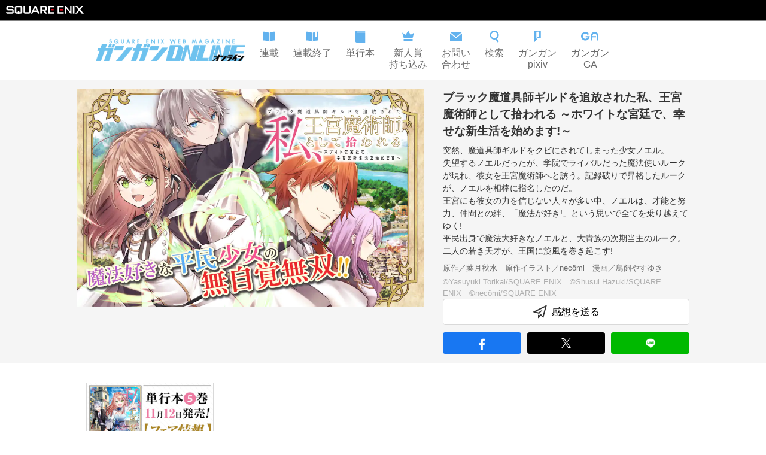

--- FILE ---
content_type: text/html; charset=utf-8
request_url: https://www.ganganonline.com/title/1447
body_size: 12184
content:
<!DOCTYPE html><html><head><meta charSet="utf-8"/><meta name="viewport" content="width=device-width"/><meta property="og:title" content="ガンガンONLINE"/><meta property="og:url" content="https://www.ganganonline.com"/><meta property="og:type" content="website"/><link rel="icon" type="image/x-icon" href="/16_16.ico" sizes="16x16"/><link rel="shortcut icon" type="image/x-icon" href="/32_32.ico" sizes="32x32"/><script src="https://cdnjs.cloudflare.com/ajax/libs/autotrack/2.4.1/autotrack.js" integrity="sha512-HUmooslVKj4m6OBu0OgzjXXr+QuFYy/k7eLI5jdeEy/F4RSgMn6XRWRGkFi5IFaFgy7uFTkegp3Z0XnJf3Jq+g==" crossorigin="anonymous" referrerPolicy="no-referrer"></script><link rel="stylesheet" href="https://www.jp.square-enix.com/common/templates/css/template2.0.css"/><meta name="apple-itunes-app" content="app-id=414617249"/><title>ブラック魔道具師ギルドを追放された私、王宮魔術師として拾われる ～ホワイトな宮廷で、幸せな新生活を始めます!～ | ガンガンONLINE</title><meta name="description" content="完全無料で連載中！　ガンガンONLINE／ブラック魔道具師ギルドを追放された私、王宮魔術師として拾われる ～ホワイトな宮廷で、幸せな新生活を始めます!～(原作／葉月秋水　原作イラスト／necömi　漫画／鳥飼やすゆき)／突然、魔道具師ギルドをクビにされてしまった少女ノエル。
失望するノエルだったが、学院でライバルだった魔法使いルークが現れ、彼女を王宮魔術師へと誘う。記録破りで昇格したルークが、ノエルを相棒に指名したのだ。
王宮にも彼女の力を信じない人々が多い中、ノエルは、才能と努力、仲間との絆、「魔法が好き!」という思いで全てを乗り越えてゆく!
平民出身で魔法大好きなノエルと、大貴族の次期当主のルーク。
二人の若き天才が、王国に旋風を巻き起こす!"/><meta property="og:description" content="完全無料で連載中！　ガンガンONLINE／ブラック魔道具師ギルドを追放された私、王宮魔術師として拾われる ～ホワイトな宮廷で、幸せな新生活を始めます!～(原作／葉月秋水　原作イラスト／necömi　漫画／鳥飼やすゆき)／突然、魔道具師ギルドをクビにされてしまった少女ノエル。
失望するノエルだったが、学院でライバルだった魔法使いルークが現れ、彼女を王宮魔術師へと誘う。記録破りで昇格したルークが、ノエルを相棒に指名したのだ。
王宮にも彼女の力を信じない人々が多い中、ノエルは、才能と努力、仲間との絆、「魔法が好き!」という思いで全てを乗り越えてゆく!
平民出身で魔法大好きなノエルと、大貴族の次期当主のルーク。
二人の若き天才が、王国に旋風を巻き起こす!"/><meta property="og:image" content="/secure/title/1447/title_thumbnail_main/378381.webp?hash=PVfdYQOFOnmPR0XTtdi_Cw&amp;expires=1770076800"/><meta name="next-head-count" content="14"/><link rel="preload" href="/_next/static/css/59184fc1b4861ca0.css" as="style"/><link rel="stylesheet" href="/_next/static/css/59184fc1b4861ca0.css" data-n-g=""/><link rel="preload" href="/_next/static/css/cc7fe003a0888941.css" as="style"/><link rel="stylesheet" href="/_next/static/css/cc7fe003a0888941.css" data-n-p=""/><noscript data-n-css=""></noscript><script defer="" nomodule="" src="/_next/static/chunks/polyfills-c67a75d1b6f99dc8.js"></script><script src="/_next/static/chunks/webpack-b9f44b7b1933ccaa.js" defer=""></script><script src="/_next/static/chunks/framework-5f4595e5518b5600.js" defer=""></script><script src="/_next/static/chunks/main-486ee6a92efe3798.js" defer=""></script><script src="/_next/static/chunks/pages/_app-301ac03774917bbc.js" defer=""></script><script src="/_next/static/chunks/100-c102f3924fe58ee3.js" defer=""></script><script src="/_next/static/chunks/342-900d299ef46a2f4c.js" defer=""></script><script src="/_next/static/chunks/283-f9ea3b04c4315aab.js" defer=""></script><script src="/_next/static/chunks/296-2cb52904785f88ad.js" defer=""></script><script src="/_next/static/chunks/pages/title/%5BtitleId%5D-2df48d1da89e17ba.js" defer=""></script><script src="/_next/static/yRvviS21-rQ52iMzJQ7xt/_buildManifest.js" defer=""></script><script src="/_next/static/yRvviS21-rQ52iMzJQ7xt/_ssgManifest.js" defer=""></script></head><body><div id="__next" data-reactroot=""><div class="Base_container__BJeCJ"><header id="sqexHeader-black"><div id="header-title" class="clearfix"><div class="logo"><a href="https://www.jp.square-enix.com/"><img src="https://www.jp.square-enix.com/common/templates/images/logo_b.svg" alt="SQUARE ENIX"/></a></div></div></header><div class="Header_container__VUzJA"><a class="Header_container__logoLink__KhlVY" href="/"><img class="Header_container__logo__xQHzX" src="/assets/header_logo.png" width="259" height="44"/></a><div class="Header_container_pc__nomHH"><div class="Header_container_pc__icons__Hc6Va"><a href="/rensai"><div class="Header_icon__GNcb6"><svg width="20" height="20" viewBox="0 0 16 16" fill="none" xmlns="http://www.w3.org/2000/svg"><path fill-rule="evenodd" clip-rule="evenodd" d="M7.33337 2.7688C5.39816 1.81656 2.72722 1.4163 0 1.33301V13.1423C2.62467 13.2223 5.19667 13.5963 7.11133 14.4723C7.18408 14.5057 7.25821 14.5348 7.33337 14.5595V3.88945V2.7688ZM8.66671 2.76876V3.88945V14.5594C8.74202 14.5347 8.81635 14.5057 8.88933 14.4723C10.804 13.5963 13.3753 13.2223 16 13.1423V1.33301C13.2728 1.4163 10.6019 1.81655 8.66671 2.76876Z" fill="#62B2EE"></path></svg><p class="Header_icon__text__Hk3LH">連載</p></div></a><a href="/finish"><div class="Header_icon__GNcb6"><svg width="20" height="20" viewBox="0 0 16 16" fill="none" xmlns="http://www.w3.org/2000/svg"><path fill-rule="evenodd" clip-rule="evenodd" d="M0 1.33301C2.72722 1.4163 5.39816 1.81656 7.33337 2.7688V3.88945V14.5595C7.25821 14.5348 7.18408 14.5057 7.11133 14.4723C5.19667 13.5963 2.62467 13.2223 0 13.1423V1.33301ZM8.66671 3.88945V2.76876C9.62492 2.29728 10.7635 1.96111 12 1.73175V8.99967L13 8.33301L14 8.99967V1.45625C14.6564 1.39348 15.3265 1.35358 16 1.33301V13.1423C13.3753 13.2223 10.804 13.5963 8.88933 14.4723C8.81635 14.5057 8.74202 14.5347 8.66671 14.5594V3.88945Z" fill="#62B2EE"></path></svg><p class="Header_icon__text__Hk3LH">連載終了</p></div></a><a href="/volumes"><div class="Header_icon__GNcb6"><svg width="20" height="20" viewBox="0 0 16 16" fill="none" xmlns="http://www.w3.org/2000/svg"><path d="M3.66301 2.66667C2.74634 2.66667 2.74634 1.33333 3.66301 1.33333H14.6663V0H3.33301C2.22834 0 1.33301 0.895333 1.33301 2V14C1.33301 15.1047 2.22834 16 3.33301 16H14.6663V2.66667H3.66301Z" fill="#62B2EE"></path></svg><p class="Header_icon__text__Hk3LH">単行本</p></div></a><a href="/special/award/"><div class="Header_icon__GNcb6"><svg width="20" height="20" viewBox="0 0 16 16" fill="none" xmlns="http://www.w3.org/2000/svg"><path d="M2 9.8L0 2.8L4.736 5.6L8 0L11.264 5.6L16 2.8L14 9.8H2ZM2 11.2V14H14V11.2H2Z" fill="#62B2EE"></path></svg><p class="Header_icon__text__Hk3LH">新人賞<br/>持ち込み</p></div></a><a href="/special/support/"><div class="Header_icon__GNcb6"><svg width="20" height="20" viewBox="0 0 16 16" fill="none" xmlns="http://www.w3.org/2000/svg"><path d="M8 8.47533L0.01 2H15.99L8 8.47533ZM8 10.1913L0 3.708V14H16V3.708L8 10.1913Z" fill="#62B2EE"></path></svg><p class="Header_icon__text__Hk3LH">お問い<br/>合わせ</p></div></a><a href="/search"><div class="Header_icon__GNcb6"><svg width="20" height="20" viewBox="0 0 16 16" fill="none" xmlns="http://www.w3.org/2000/svg"><path fill-rule="evenodd" clip-rule="evenodd" d="M8 1.89474C5.73273 1.89474 3.89474 3.73273 3.89474 6C3.89474 8.26727 5.73273 10.1053 8 10.1053C10.2673 10.1053 12.1053 8.26727 12.1053 6C12.1053 3.73273 10.2673 1.89474 8 1.89474ZM2 6C2 2.68629 4.68629 0 8 0C11.3137 0 14 2.68629 14 6C14 9.31371 11.3137 12 8 12C4.68629 12 2 9.31371 2 6Z" fill="#62B2EE"></path><path fill-rule="evenodd" clip-rule="evenodd" d="M9.61727 11.6727C9.31142 11.2079 9.44384 10.5828 9.91189 10.2819L9.99925 10.2257C10.4603 9.92931 11.0741 10.0593 11.3754 10.5172L13.6456 13.9675C13.9514 14.4324 13.819 15.0574 13.351 15.3584L13.2636 15.4145C12.8025 15.7109 12.1887 15.5809 11.8875 15.123L9.61727 11.6727Z" fill="#62B2EE"></path></svg><p class="Header_icon__text__Hk3LH">検索</p></div></a><a href="/pixiv"><div class="Header_icon__GNcb6"><svg width="20" height="20" viewBox="0 0 16 16" fill="none" xmlns="http://www.w3.org/2000/svg"><path d="M8.00065 9.7V9.16667C8.00065 9.00098 8.13496 8.86667 8.30065 8.86667H9.33398C9.86732 8.86667 10.0007 8.22222 10.0007 8V2C10.0007 1.46667 9.55621 1.33333 9.33398 1.33333H7.33398C6.80065 1.33333 6.66732 2 6.66732 2.33333V10.3333C6.66732 10.7357 7.15313 10.8953 7.61157 10.9585C7.87634 10.995 8.01084 11.3231 7.82185 11.5121L3.84612 15.4879C3.65713 15.6769 3.33398 15.543 3.33398 15.2757V0.3C3.33398 0.134315 3.4683 0 3.63398 0H12.3673C12.533 0 12.6673 0.134315 12.6673 0.3V9.7C12.6673 9.86569 12.533 10 12.3673 10H8.30065C8.13497 10 8.00065 9.86569 8.00065 9.7Z" fill="#62B2EE"></path></svg><p class="Header_icon__text__Hk3LH">ガンガン<br/>pixiv</p></div></a><a href="/ga"><div class="Header_icon__GNcb6"><svg width="30" height="20" viewBox="0 0 25 13" fill="none" xmlns="http://www.w3.org/2000/svg"><path d="M6.00015 12.0015C2.69195 12.0015 0 9.30952 0 6.00015C0 2.69195 2.69195 0 6.00015 0C8.12407 0 10.1104 1.13958 11.1829 2.97538L9.11194 4.1867C8.46747 3.08475 7.27497 2.40029 6.00015 2.40029C4.01499 2.40029 2.40029 4.01499 2.40029 6.00015C2.40029 7.9853 4.01499 9.6 6.00015 9.6C7.16678 9.6 8.26755 9.02727 8.94495 8.0688C9.01668 7.96648 9.02609 7.83359 8.96847 7.72304C8.91084 7.61249 8.79677 7.54311 8.6721 7.54311H6.63521C6.54112 7.54311 6.46351 7.46667 6.46351 7.37141V6.00015C6.46351 5.90606 6.53995 5.82845 6.63521 5.82845H11.9968L11.9979 5.87549C11.9991 5.91782 12.0003 5.95899 12.0003 6.00015C12.0003 6.52113 11.9321 7.03976 11.798 7.54311C11.1006 10.168 8.71562 12.0015 6.00015 12.0015Z" fill="#62B2EE"></path><path d="M22.0554 12.0003C21.9637 12.0003 21.8885 11.925 21.8885 11.8333V5.33281C21.8885 3.67829 20.542 2.33303 18.8887 2.33303C17.2353 2.33303 15.8889 3.67829 15.8889 5.33281V5.49979C15.8889 5.68441 16.0382 5.83258 16.2217 5.83258H20.7219C20.8137 5.83258 20.8889 5.90784 20.8889 5.99956V7.33306C20.8889 7.42478 20.8137 7.50004 20.7219 7.50004H16.2217C16.0371 7.50004 15.8889 7.64938 15.8889 7.83282V11.8333C15.8889 11.925 15.8136 12.0003 15.7219 12.0003H13.7217C13.6299 12.0003 13.5547 11.925 13.5547 11.8333V5.33281C13.5547 2.393 15.9477 0 18.8887 0C21.8297 0 24.2215 2.393 24.2215 5.33281V11.8321C24.2215 11.9239 24.1462 11.9991 24.0545 11.9991H22.0554V12.0003Z" fill="#62B2EE"></path></svg><p class="Header_icon__text__Hk3LH">ガンガン<br/>GA</p></div></a></div></div><div class="Header_container_sp__a2H9w"><a class="Header_container_sp__search__3zv8F" href="/search"><svg width="24" height="24" viewBox="0 0 24 24" fill="none" xmlns="http://www.w3.org/2000/svg"><path fill-rule="evenodd" clip-rule="evenodd" d="M12 2.84211C8.59909 2.84211 5.84211 5.59909 5.84211 9C5.84211 12.4009 8.59909 15.1579 12 15.1579C15.4009 15.1579 18.1579 12.4009 18.1579 9C18.1579 5.59909 15.4009 2.84211 12 2.84211ZM3 9C3 4.02944 7.02944 0 12 0C16.9706 0 21 4.02944 21 9C21 13.9706 16.9706 18 12 18C7.02944 18 3 13.9706 3 9Z" fill="#333333"></path><path fill-rule="evenodd" clip-rule="evenodd" d="M14.1481 17.0865C13.8423 16.6216 13.9747 15.9965 14.4428 15.6956L15.415 15.0706C15.8761 14.7742 16.4899 14.9042 16.7912 15.3621L20.7461 21.3729C21.052 21.8378 20.9196 22.4629 20.4515 22.7638L19.4793 23.3888C19.0182 23.6852 18.4044 23.5552 18.1031 23.0973L14.1481 17.0865Z" fill="#333333"></path></svg></a><a class="Header_container_sp__menu__Sg6y_"><svg width="24" height="24" viewBox="0 0 24 24" fill="none" xmlns="http://www.w3.org/2000/svg"><path d="M24 5C24 5.55228 23.5523 6 23 6H1C0.447716 6 0 5.55228 0 5V3C0 2.44772 0.447715 2 1 2H23C23.5523 2 24 2.44772 24 3V5ZM24 11C24 10.4477 23.5523 10 23 10H1C0.447716 10 0 10.4477 0 11V13C0 13.5523 0.447715 14 1 14H23C23.5523 14 24 13.5523 24 13V11ZM24 19C24 18.4477 23.5523 18 23 18H1C0.447716 18 0 18.4477 0 19V21C0 21.5523 0.447715 22 1 22H23C23.5523 22 24 21.5523 24 21V19Z" fill="#333333"></path></svg></a></div></div><main class="Base_main__nEWZl"><div class="title_top__ik2q9"><div class="title_container__HVMj2"><img src="/secure/title/1447/title_thumbnail_main/378381.webp?hash=PVfdYQOFOnmPR0XTtdi_Cw&amp;expires=1770076800" class="title_thumbnail__b751O" width="1080" height="675" loading="eager"/><div class="title_detail__iHeQp"><h1 class="title_detail__header__S1nuK">ブラック魔道具師ギルドを追放された私、王宮魔術師として拾われる ～ホワイトな宮廷で、幸せな新生活を始めます!～</h1><p class="title_detail__description__2_9cS">突然、魔道具師ギルドをクビにされてしまった少女ノエル。
失望するノエルだったが、学院でライバルだった魔法使いルークが現れ、彼女を王宮魔術師へと誘う。記録破りで昇格したルークが、ノエルを相棒に指名したのだ。
王宮にも彼女の力を信じない人々が多い中、ノエルは、才能と努力、仲間との絆、「魔法が好き!」という思いで全てを乗り越えてゆく!
平民出身で魔法大好きなノエルと、大貴族の次期当主のルーク。
二人の若き天才が、王国に旋風を巻き起こす!</p><p class="title_detail__author__j_PAS">原作／葉月秋水　原作イラスト／necömi　漫画／鳥飼やすゆき</p><p class="title_detail__copyright__U12hB">©Yasuyuki Torikai/SQUARE ENIX　©Shusui Hazuki/SQUARE ENIX　©necömi/SQUARE ENIX
</p><a class="title_form__jmpAS" href="https://www.ganganonline.com/questionnaire/1213"><svg width="24" height="24" viewBox="0 0 24 24" fill="none" xmlns="http://www.w3.org/2000/svg" style="margin-right:0.5rem"><path d="M0.693516 11.6532C0.448325 11.7758 0.48245 12.136 0.746305 12.2103L10.8164 15.0483C10.9284 15.0798 11.0486 15.0437 11.1247 14.9557L16.4418 8.80306C16.6725 8.53612 16.3332 8.15917 16.0435 8.3606L9.95988 12.5914C9.88648 12.6425 9.79415 12.6581 9.70804 12.6341L6.28212 11.6791C6.01764 11.6054 5.98295 11.2446 6.22852 11.1218L20.2939 4.09003C20.5258 3.97407 20.7857 4.18713 20.7174 4.4373L17.0474 17.893C16.9888 18.1078 16.7248 18.1862 16.5585 18.0381L13.415 15.2391C13.2834 15.1219 13.0796 15.1429 12.9746 15.2844L11.3664 17.4522C11.2497 17.6094 11 17.5269 11 17.3311C11 17.24 10.9393 17.16 10.8516 17.1354L9.38089 16.7236C9.18959 16.6701 9 16.8139 9 17.0125V23.0919C9 23.381 9.36873 23.5028 9.54096 23.2706L13.2776 18.2325C13.3826 18.0909 13.5864 18.07 13.718 18.1872L17.6384 21.6781C17.8048 21.8262 18.0688 21.7478 18.1274 21.5329L23.8235 0.647332C23.8917 0.397152 23.6318 0.184099 23.3999 0.300069L0.693516 11.6532Z" fill="#333333"></path></svg>感想を送る</a><div class="Share_buttons__P3ZYu"><a class="Share_facebook__lEEHS"><img src="/assets/fb_round.svg" width="24" height="24"/></a><a class="Share_twitter__K2sWp"><img src="/assets/x.svg" width="16" height="16"/></a><a class="Share_line__8dKcl"><img src="/assets/line_round.svg" width="24" height="24"/></a></div></div></div></div><div class="title_banner_section__fKhpd"><div class="title_banner_section__inner__fNCvo"><div class="NewsSection_container__oDzlH"><p class="NewsSection_header__9R_vW"></p><div class="NewsSection_wrapper__qNkWZ"><div class="NewsSection_horizontal__QrijY"><a class="NewsSection_banner__FLbLR" href="https://magazine.jp.square-enix.com/top/event/detail/3839/"><img class="NewsSection_img__BhwEp" src="/secure/banner/378927.webp?hash=ZUTiyx6Q21SvYu5Q_jIkYw&amp;expires=1770076800" width="213" height="133"/></a></div><button class="NewsSection_horizontal__rightNavigation__wIuXH"><div class="NewsSection_horizontal__rightArrow__HDfdQ"></div></button></div></div></div></div><div class="title_chapter_section__U7RGo"><div class="title_chapter__WhxXL"><div class="SectionHeader_container__Xxse_"><p class="SectionHeader_container__header__lstDB">チャプター</p></div><div class="title_chapter__main__RYGDo"><a class="Chapter_chapter__oSTBF" href="https://ganganonline.onelink.me/ISn3?af_web_dp=https%3A%2F%2Fwww.ganganonline.com%2Fapp_info"><div class="Chapter_chapter__thumbnailWrapper__9OmQC"><img class="Chapter_chapter__thumbnail__EKQwb" width="540" height="338" src="/secure/title/1447/chapter/116829/chapter_thumbnail/374076.webp?hash=mHFcJ9NDHIp2gEtw1W7zvg&amp;expires=1770076800" alt="次回更新：未定"/><div class="Chapter_chapter__preRelease__kDvrY"><a href="https://ganganonline.onelink.me/ISn3?af_web_dp=https%3A%2F%2Fwww.ganganonline.com%2Fapp_info" class="Chapter_chapter__preReleaseLink__gmxWY"><span class="Chapter_chapter__preReleaseText__KEtym">アプリで先行公開中！</span><div class="Chapter_chapter__preReleaseImages__Rjd7N"><svg xmlns="http://www.w3.org/2000/svg" width="24" height="24" viewBox="0 0 24 24" fill="none" class="Chapter_chapter__preReleaseArrow__qLiZk"><g clip-path="url(#clip0_2525_838)"><path fill-rule="evenodd" clip-rule="evenodd" d="M15.7071 11.2931C15.8946 11.4806 15.9999 11.7349 15.9999 12.0001C15.9999 12.2652 15.8946 12.5195 15.7071 12.7071L10.0501 18.3641C9.95785 18.4596 9.84751 18.5358 9.7255 18.5882C9.6035 18.6406 9.47228 18.6682 9.3395 18.6693C9.20672 18.6705 9.07504 18.6452 8.95215 18.5949C8.82925 18.5446 8.7176 18.4703 8.6237 18.3765C8.52981 18.2826 8.45556 18.1709 8.40528 18.048C8.355 17.9251 8.32969 17.7934 8.33085 17.6607C8.332 17.5279 8.35959 17.3967 8.412 17.2747C8.46441 17.1527 8.54059 17.0423 8.6361 16.9501L13.5861 12.0001L8.6361 7.05006C8.45394 6.86146 8.35315 6.60885 8.35542 6.34666C8.3577 6.08446 8.46287 5.83365 8.64828 5.64824C8.83369 5.46283 9.0845 5.35766 9.3467 5.35538C9.60889 5.35311 9.8615 5.4539 10.0501 5.63606L15.7071 11.2931Z" fill="white"></path></g><defs><clipPath id="clip0_2525_838"><rect width="24" height="24" fill="white"></rect></clipPath></defs></svg><div class="Chapter_chapter__preReleaseCatWrapper__K1qBB"><img src="/assets/cat_with_mobile.png" alt="" width="26" height="24" class="Chapter_chapter__preReleaseCat__IrWF5"/></div></div></a></div></div><div class="Chapter_chapter__body__Iopda"><p class="Chapter_chapter__mainText__G2ahx">次回更新：未定</p><p class="Chapter_chapter__subText__7jPPP">第23話-1 </p></div></a><a class="Chapter_chapter__oSTBF"><div class="Chapter_chapter__thumbnailWrapper__9OmQC"><img class="Chapter_chapter__thumbnail__EKQwb" width="540" height="338" src="/secure/title/1447/chapter/111768/chapter_thumbnail/356475.webp?hash=UqXdvuL84E4Ctjro3CvTQg&amp;expires=1770076800" alt="第22話-2"/></div><div class="Chapter_chapter__body__Iopda"><p class="Chapter_chapter__mainText__G2ahx">第22話-2</p><p class="Chapter_chapter__subText__7jPPP"></p></div></a><a href="https://ganganonline.onelink.me/ISn3?af_web_dp=https%3A%2F%2Fwww.ganganonline.com%2Fapp_info" class="Chapter_partition__pSbkN"><p class="Chapter_partition__body__7_G3R">公開終了した話は<br/>ガンガンONLINEアプリで公開中！</p><svg xmlns="http://www.w3.org/2000/svg" width="24" height="24" viewBox="0 0 24 24" fill="none" class="Chapter_partition__arrow__T6R_Y"><g clip-path="url(#clip0_2525_838)"><path fill-rule="evenodd" clip-rule="evenodd" d="M15.7071 11.2931C15.8946 11.4806 15.9999 11.7349 15.9999 12.0001C15.9999 12.2652 15.8946 12.5195 15.7071 12.7071L10.0501 18.3641C9.95785 18.4596 9.84751 18.5358 9.7255 18.5882C9.6035 18.6406 9.47228 18.6682 9.3395 18.6693C9.20672 18.6705 9.07504 18.6452 8.95215 18.5949C8.82925 18.5446 8.7176 18.4703 8.6237 18.3765C8.52981 18.2826 8.45556 18.1709 8.40528 18.048C8.355 17.9251 8.32969 17.7934 8.33085 17.6607C8.332 17.5279 8.35959 17.3967 8.412 17.2747C8.46441 17.1527 8.54059 17.0423 8.6361 16.9501L13.5861 12.0001L8.6361 7.05006C8.45394 6.86146 8.35315 6.60885 8.35542 6.34666C8.3577 6.08446 8.46287 5.83365 8.64828 5.64824C8.83369 5.46283 9.0845 5.35766 9.3467 5.35538C9.60889 5.35311 9.8615 5.4539 10.0501 5.63606L15.7071 11.2931Z" fill="white"></path></g><defs><clipPath id="clip0_2525_838"><rect width="24" height="24" fill="white"></rect></clipPath></defs></svg></a><a class="Chapter_chapter__oSTBF"><div class="Chapter_chapter__thumbnailWrapper__9OmQC"><img class="Chapter_chapter__thumbnail__EKQwb" width="540" height="338" src="/secure/title/1447/chapter/60049/chapter_thumbnail/164065.webp?hash=SxmvTpsOFn1jVEaiJIRnOw&amp;expires=1770076800" alt="第1話-4"/></div><div class="Chapter_chapter__body__Iopda"><p class="Chapter_chapter__mainText__G2ahx">第1話-4</p><p class="Chapter_chapter__subText__7jPPP"></p></div></a><a class="Chapter_chapter__oSTBF"><div class="Chapter_chapter__thumbnailWrapper__9OmQC"><img class="Chapter_chapter__thumbnail__EKQwb" width="540" height="338" src="/secure/title/1447/chapter/60052/chapter_thumbnail/164059.webp?hash=gWf8eQ8PnRU-Tqlu4t_ShA&amp;expires=1770076800" alt="第1話-3"/></div><div class="Chapter_chapter__body__Iopda"><p class="Chapter_chapter__mainText__G2ahx">第1話-3</p><p class="Chapter_chapter__subText__7jPPP"></p></div></a><a class="Chapter_chapter__oSTBF"><div class="Chapter_chapter__thumbnailWrapper__9OmQC"><img class="Chapter_chapter__thumbnail__EKQwb" width="540" height="338" src="/secure/title/1447/chapter/60046/chapter_thumbnail/164056.webp?hash=x7ztMjPuxUKY9gTr_mhWjQ&amp;expires=1770076800" alt="第1話-2"/></div><div class="Chapter_chapter__body__Iopda"><p class="Chapter_chapter__mainText__G2ahx">第1話-2</p><p class="Chapter_chapter__subText__7jPPP"></p></div></a><a class="Chapter_chapter__oSTBF"><div class="Chapter_chapter__thumbnailWrapper__9OmQC"><img class="Chapter_chapter__thumbnail__EKQwb" width="540" height="338" src="/secure/title/1447/chapter/60040/chapter_thumbnail/164101.webp?hash=gYp0JtUeOlUBsxurNevEuQ&amp;expires=1770076800" alt="第1話-1"/></div><div class="Chapter_chapter__body__Iopda"><p class="Chapter_chapter__mainText__G2ahx">第1話-1</p><p class="Chapter_chapter__subText__7jPPP"></p></div></a></div></div></div><section class="title_sections__x9JW_"><div class="TitleInformationSection_container__Prgnt"><div class="TitleInformationSection_informations__TlxwB"><div class="SectionHeader_container__Xxse_"><p class="SectionHeader_container__header__lstDB">作品インフォメーション</p></div><div class="TitleInformationSection_informations__items__D10tv"><div class="TitleInformationSection_information__x9OIz"><div class="TitleInformationSection_information__body__hJ5oo"><p class="TitleInformationSection_information__text__nos_L">『ブラック魔道具師ギルドを追放された私、王宮魔術師として拾われる ～ホワイトな宮廷で、幸せな新生活を始めます!～』コミックス第5巻 2025年11月12日 発売!!</p></div><p class="TitleInformationSection_information__date__cRFEy"></p></div><div class="TitleInformationSection_information__x9OIz"><div class="TitleInformationSection_information__body__hJ5oo"><p class="TitleInformationSection_information__text__nos_L">『ブラック魔道具師ギルドを追放された私、王宮魔術師として拾われる ～ホワイトな宮廷で、幸せな新生活を始めます!～』原作小説第6巻 SQEXノベルより発売中!!</p></div><p class="TitleInformationSection_information__date__cRFEy"></p></div></div></div></div><div class="title_books__zoIGW"><div class="title_contents__0Tb1M title_contents_single__n6pK4"><div class="VolumeSection2_section__6GVXY"><div class="SectionHeader_container__Xxse_"><p class="SectionHeader_container__header__lstDB">単行本</p></div><div class="VolumeSection2_section__volumes__0CqdL VolumeSection2_section__volumes_single__D9Aqm"><div class="Volume2_volume__xgmP3"><img width="540" height="770" src="/secure/title/1447/volume/9294/volume_thumbnail/375372.webp?hash=2cXNpe1mEdBybDzvXoHJmA&amp;expires=1770076800" class="Volume2_volume__thumbnail__bnSCU"/><div><p class="Volume2_volume__name__paNqo">ブラック魔道具師ギルドを追放された私、王宮魔術師として拾われる ～ホワイトな宮廷で、幸せな新生活を始めます!～ 5巻</p><p class="Volume2_volume__catchPhrase__GQu2c">ノエルとの初デートは前途多難!!?</p><p class="Volume2_volume__description_close__Z2_jX Volume2_volume__description___4iuC">仕事での功績を認められ、第五位・白銀級へ昇進したノエル! 先をいく相棒のルークに改めてノエルは対抗心を燃やすことになった。そんなある日、ルークから歌劇を一緒に見に行かないかと誘われ、初デート(?)に出かけることになった二人。しかし、その歌劇場には闇取引の噂が流れていて…!?
平民出身で魔法大好きなノエルと、大貴族の次期当主のルーク。二人の若き天才が、王国に旋風を巻き起こす異世界ファンタジー第5巻。</p><span class="Volume2_volume__descriptionContinue__uv6VI">...続きを読む</span><p class="Volume2_volume__publishedDate__F7vWf">2025.11.12発売！</p><div class="BookStoreBanner_banners__eUdiC"><a href="http://www.amazon.co.jp/gp/product/4301001646?ie=UTF8&amp;tag=semb-22&amp;linkCode=as2&amp;camp=247&amp;creative=1211&amp;creativeASIN=4301001646" class="BookStoreBanner_banners__banner__WmMv1" target="_blank"><img src="/assets/bookstore/amazon.png" width="100" height="40"/></a><a href="https://7net.omni7.jp/detail_isbn/9784301001645" class="BookStoreBanner_banners__banner__WmMv1" target="_blank"><img src="/assets/bookstore/7net.png" width="100" height="40"/></a><a href="http://ad2.trafficgate.net/t/r/22/188/152355_161823/0/-/http://books.rakuten.co.jp/rdt/item/?sid=213310&amp;sno=ISBN:9784301001645" class="BookStoreBanner_banners__banner__WmMv1" target="_blank"><img src="/assets/bookstore/rakuten.png" width="100" height="40"/></a><a href="https://magazine.jp.square-enix.com/top/comics/detail/9784301001645/" class="BookStoreBanner_banners__banner__WmMv1" target="_blank"><img src="/assets/bookstore/denshi.png" width="100" height="40"/></a></div></div><a class="Volume2_volume__fare_info__GdCPy" href="https://magazine.jp.square-enix.com/top/event/detail/3839/">フェア情報</a></div></div></div><div><div class="OriginalSection_section__KZdDm"><div class="SectionHeader_container__Xxse_"><p class="SectionHeader_container__header__lstDB">関連書籍</p></div><div class="OriginalSection_section__volumes__i3XnV OriginalSection_section__volumes_single__ou1lC"><div class="OriginalVolume_volume__h3EdR"><img src="/secure/book/319464.webp?hash=EXVv6rDp9tQ-W_oVowR4jQ&amp;expires=1770076800" class="OriginalVolume_volume__thumbnail__5e1aK"/><div><p class="OriginalVolume_volume__name__qg7JG">ブラック魔道具師ギルドを追放された私、王宮魔術師として拾われる ～ホワイトな宮廷で、幸せな新生活を始めます!～ 6巻</p><p class="OriginalVolume_volume__author__EW9Ls">著者／葉月秋水
イラスト／necömi
発行／スクウェア・エニックス(SQEXノベル)</p><p class="OriginalVolume_volume__catchPhrase__RrY3m"></p><p class="OriginalVolume_volume__description_close__yLEOG OriginalVolume_volume__description__HsPK5"></p><span class="OriginalVolume_volume__descriptionContinue__BxVj2">...続きを読む</span><p class="OriginalVolume_volume__publishedDate__XNMNW">2025.02.06発売！</p><a href="https://magazine.jp.square-enix.com/sqexnovel/series/detail/blackmadougushi/" class="OriginalVolume_volume__banner__B6sTT" target="_blank"><img src="/secure/label_banner/150094.jpg?hash=QJbfHjSrD6_gxHsR8wmp2w&amp;expires=1770076800" alt="SQEXノベル" width="343" height="100"/></a><div class="BookStoreBanner_banners__eUdiC"><a href="http://www.amazon.co.jp/gp/product/475759559X?ie=UTF8&amp;tag=semb-22&amp;linkCode=as2&amp;camp=247&amp;creative=1211&amp;creativeASIN=475759559X" class="BookStoreBanner_banners__banner__WmMv1" target="_blank"><img src="/assets/bookstore/amazon.png" width="100" height="40"/></a><a href="https://7net.omni7.jp/detail_isbn/9784757595590" class="BookStoreBanner_banners__banner__WmMv1" target="_blank"><img src="/assets/bookstore/7net.png" width="100" height="40"/></a><a href="http://ad2.trafficgate.net/t/r/22/188/152355_161823/0/-/http://books.rakuten.co.jp/rdt/item/?sid=213310&amp;sno=ISBN:9784757595590" class="BookStoreBanner_banners__banner__WmMv1" target="_blank"><img src="/assets/bookstore/rakuten.png" width="100" height="40"/></a><a href="https://magazine.jp.square-enix.com/top/comics/detail/9784757595590/" class="BookStoreBanner_banners__banner__WmMv1" target="_blank"><img src="/assets/bookstore/denshi.png" width="100" height="40"/></a></div></div></div></div></div></div></div></div><div><div class="title_recommend__inner__ku9Lp"><div class="title_recommend__contents__yg2to"><div class="SectionHeader_container__Xxse_"><p class="SectionHeader_container__header__lstDB">関連作品</p></div><div class="title_recommend__titles__83YvA"><a class="TitleLink_title__swxal" href="/title/1971"><img class="TitleLink_title__thumbnail__PLMFS" width="1080" height="675" src="/secure/title/1971/title_thumbnail_list_single/342711.webp?hash=oyScLeWztrf8pttfj_uF9w&amp;expires=1770076800"/><div class="TitleLink_header__XeTLo"><h2 class="TitleLink_header__name__eymTU">「君を愛することはない」と言った氷の魔術師様の片思い相手が、変装した私だった</h2></div><p class="TitleLink_title__description__ow8hp">旦那様は私に興味ないけど私が好き!?</p></a><a class="TitleLink_title__swxal" href="/title/2205"><img class="TitleLink_title__thumbnail__PLMFS" width="1080" height="675" src="/secure/title/2205/title_thumbnail_list_single/387645.webp?hash=Oj1pFs8DbVjHiah67thA0Q&amp;expires=1770076800"/><div class="TitleLink_header__XeTLo"><h2 class="TitleLink_header__name__eymTU">華麗なる悪女になりたいわ！～愛され転生少女は、楽しい二度目の人生を送ります～</h2></div><p class="TitleLink_title__description__ow8hp">これが私の、華麗なる悪女道!!</p></a><a class="TitleLink_title__swxal" href="/title/922"><img class="TitleLink_title__thumbnail__PLMFS" width="1080" height="675" src="/secure/title/922/web_list_asset_image/311382.webp?hash=58Nx9EO8Fm19dqwLB5x_yQ&amp;expires=1770076800"/><div class="TitleLink_header__XeTLo"><h2 class="TitleLink_header__name__eymTU">時使い魔術師の転生無双～魔術学院の劣等生、実は最強の時間系魔術師でした～</h2></div><p class="TitleLink_title__description__ow8hp">最強魔術を手にした劣等生の、成り上がり無双開幕!!</p></a><a class="TitleLink_title__swxal" href="/title/901"><img class="TitleLink_title__thumbnail__PLMFS" width="1080" height="675" src="/secure/title/901/web_list_asset_image/322326.webp?hash=wZG_1hgrH5BhgLyZLsCp4A&amp;expires=1770076800"/><div class="TitleLink_header__XeTLo"><h2 class="TitleLink_header__name__eymTU">魔界帰りの劣等能力者</h2></div><p class="TitleLink_title__description__ow8hp">劣等×最強の異能アクション!!</p></a></div></div></div></div></section><div style="display:none">          <!-- Google Code for 20130409_PC_&#12460;&#12531;&#12460;&#12531;&#12458;&#12531;&#12521;&#12452;&#12531;_&#20844;&#24335;&#12469;&#12452;&#12488;_TOP --><!-- Remarketing tags may not be associated with personally identifiable information or placed on pages related to sensitive categories. For instructions on adding this tag and more information on the above requirements, read the setup guide: google.com/ads/remarketingsetup --><script type="text/javascript">/* <![CDATA[ */var google_conversion_id = 996876087;var google_conversion_label = "rGbTCJmnpQQQt76s2wM";var google_custom_params = window.google_tag_params;var google_remarketing_only = true;/* ]]> */</script><script type="text/javascript" src="//www.googleadservices.com/pagead/conversion.js" defer></script><noscript><div style="display:inline;"><img height="1" width="1" style="border-style:none;" alt="" src="//googleads.g.doubleclick.net/pagead/viewthroughconversion/996876087/?value=0&amp;label=rGbTCJmnpQQQt76s2wM&amp;guid=ON&amp;script=0"/></div></noscript></div></main><div class="Footer_footer__uZPiO"><div class="Footer_footer__inner__kz0x7"><a class="Footer_item__NzomH" href="https://magazine.jp.square-enix.com/top/"><p class="Footer_item__text__hCKyR">SQUARE ENIX マガジン＆ブックス</p><svg class="Footer_item__icon__u0zdY" width="24" height="24" viewBox="0 0 24 24" fill="none" xmlns="http://www.w3.org/2000/svg"><path d="M9 5L15 12L9 19" stroke="#333333" stroke-linecap="round" stroke-linejoin="round"></path></svg></a><a class="Footer_item__NzomH" href="https://magazine.jp.square-enix.com/gangan/"><p class="Footer_item__text__hCKyR">月刊少年ガンガン</p><svg class="Footer_item__icon__u0zdY" width="24" height="24" viewBox="0 0 24 24" fill="none" xmlns="http://www.w3.org/2000/svg"><path d="M9 5L15 12L9 19" stroke="#333333" stroke-linecap="round" stroke-linejoin="round"></path></svg></a><a class="Footer_item__NzomH" href="https://magazine.jp.square-enix.com/gfantasy/"><p class="Footer_item__text__hCKyR">月刊Gファンタジー</p><svg class="Footer_item__icon__u0zdY" width="24" height="24" viewBox="0 0 24 24" fill="none" xmlns="http://www.w3.org/2000/svg"><path d="M9 5L15 12L9 19" stroke="#333333" stroke-linecap="round" stroke-linejoin="round"></path></svg></a><a class="Footer_item__NzomH" href="https://magazine.jp.square-enix.com/yg/"><p class="Footer_item__text__hCKyR">ヤングガンガン</p><svg class="Footer_item__icon__u0zdY" width="24" height="24" viewBox="0 0 24 24" fill="none" xmlns="http://www.w3.org/2000/svg"><path d="M9 5L15 12L9 19" stroke="#333333" stroke-linecap="round" stroke-linejoin="round"></path></svg></a><a class="Footer_item__NzomH" href="https://magazine.jp.square-enix.com/joker/"><p class="Footer_item__text__hCKyR">月刊ガンガンJOKER</p><svg class="Footer_item__icon__u0zdY" width="24" height="24" viewBox="0 0 24 24" fill="none" xmlns="http://www.w3.org/2000/svg"><path d="M9 5L15 12L9 19" stroke="#333333" stroke-linecap="round" stroke-linejoin="round"></path></svg></a><a class="Footer_item__NzomH" href="https://magazine.jp.square-enix.com/biggangan/"><p class="Footer_item__text__hCKyR">月刊ビッグガンガン</p><svg class="Footer_item__icon__u0zdY" width="24" height="24" viewBox="0 0 24 24" fill="none" xmlns="http://www.w3.org/2000/svg"><path d="M9 5L15 12L9 19" stroke="#333333" stroke-linecap="round" stroke-linejoin="round"></path></svg></a><a class="Footer_item__NzomH" href="https://www.manga-up.com/"><p class="Footer_item__text__hCKyR">マンガUP!</p><svg class="Footer_item__icon__u0zdY" width="24" height="24" viewBox="0 0 24 24" fill="none" xmlns="http://www.w3.org/2000/svg"><path d="M9 5L15 12L9 19" stroke="#333333" stroke-linecap="round" stroke-linejoin="round"></path></svg></a><a class="Footer_item__NzomH" href="https://magazine.jp.square-enix.com/ganganpixiv/"><p class="Footer_item__text__hCKyR">ガンガンpixiv</p><svg class="Footer_item__icon__u0zdY" width="24" height="24" viewBox="0 0 24 24" fill="none" xmlns="http://www.w3.org/2000/svg"><path d="M9 5L15 12L9 19" stroke="#333333" stroke-linecap="round" stroke-linejoin="round"></path></svg></a><a class="Footer_item__NzomH" href="https://magazine.jp.square-enix.com/sqexnovel/"><p class="Footer_item__text__hCKyR">SQEXノベル</p><svg class="Footer_item__icon__u0zdY" width="24" height="24" viewBox="0 0 24 24" fill="none" xmlns="http://www.w3.org/2000/svg"><path d="M9 5L15 12L9 19" stroke="#333333" stroke-linecap="round" stroke-linejoin="round"></path></svg></a><a class="Footer_item__NzomH" href="https://magazine.jp.square-enix.com/top/anime/"><p class="Footer_item__text__hCKyR">アニメ・実写情報</p><svg class="Footer_item__icon__u0zdY" width="24" height="24" viewBox="0 0 24 24" fill="none" xmlns="http://www.w3.org/2000/svg"><path d="M9 5L15 12L9 19" stroke="#333333" stroke-linecap="round" stroke-linejoin="round"></path></svg></a><a class="Footer_item__NzomH" href="https://www.jp.square-enix.com/recruit/career/"><p class="Footer_item__text__hCKyR">出版部門 採用情報</p><svg class="Footer_item__icon__u0zdY" width="24" height="24" viewBox="0 0 24 24" fill="none" xmlns="http://www.w3.org/2000/svg"><path d="M9 5L15 12L9 19" stroke="#333333" stroke-linecap="round" stroke-linejoin="round"></path></svg></a><a class="Footer_item__NzomH" href="https://special.member.jp.square-enix.com/"><p class="Footer_item__text__hCKyR">SQUARE ENIX MEMBERS</p><svg class="Footer_item__icon__u0zdY" width="24" height="24" viewBox="0 0 24 24" fill="none" xmlns="http://www.w3.org/2000/svg"><path d="M9 5L15 12L9 19" stroke="#333333" stroke-linecap="round" stroke-linejoin="round"></path></svg></a></div></div><div class="Footer_jasrac__Zw5ZC"><div class="Footer_jasrac__box__S4l1f"><img class="Footer_jasrac__icon__QxJKW" src="/assets/JASRAC.JPG" width="56" height="56"/><p class="Footer_jasrac__number__8pEBn">JASRAC許諾
第9006541165Y38029号</p></div></div><footer id="sqexFooter" class="sqex-footer-black"><div id="sqex-footer-contents"><div class="sqex-footer-shares-wrap"><dl class="sqex-footer-shares"><dd><a class="facebook" title="Facebookでシェア"><img src="https://www.jp.square-enix.com/common/templates/images/footer/share_fb.png" alt="Facebookにシェアする" height="25"/></a></dd><dd><a class="twitter" title="Xでシェア"><img src="https://www.jp.square-enix.com/common/templates/images/footer/share_x_b.png" alt="Xにシェアする" height="25"/></a></dd><dd><a class="line" href="http://line.naver.jp/R/msg/text/?%E3%82%AC%E3%83%B3%E3%82%AC%E3%83%B3ONLINE%20http://sqex.to/92K" target="_blank"><img src="https://www.jp.square-enix.com/common/templates/images/footer/share_ln.png" alt="LINEで送る" title="LINEで送る" style="vertical-align:top!important;width:25px"/></a></dd></dl></div><ul class="sqex-footer-textlink"><li><a href="https://www.jp.square-enix.com/caution.html" class="caution" target="_blank">著作権について</a></li><li><a href="https://www.jp.square-enix.com/privacy/" target="_blank">プライバシーポリシー</a></li><li><a href="https://support.jp.square-enix.com/jump.php" target="_blank">サポートセンター</a></li></ul><div class="sqex-footer-copy-logo"><p class="sqex-footer-copyright" style="line-height:1.8">本サイトの掲載作品はすべてフィクションです。実在の人物・団体・事件等には一切関係ありません。<br/>本サイト上に掲載の文章、画像、写真などを無断で複製することは法律で禁じられています。全ての著作権は株式会社スクウェア・エニックスに帰属します。<br/>All rights Reserved. No reproduction or republication without written permission.<br/>© SQUARE ENIX</p></div></div></footer><div class="Base_button__YdH28 Base_top__C7Aln"><svg width="38" height="18" viewBox="0 0 38 18" fill="none" xmlns="http://www.w3.org/2000/svg"><path d="M2 16L19 2L36 16" stroke="#6B6B6B" stroke-width="3" stroke-linecap="round" stroke-linejoin="round"></path></svg></div></div></div><script id="__NEXT_DATA__" type="application/json">{"props":{"pageProps":{"data":{"default":{"news":[{"body":"『ブラック魔道具師ギルドを追放された私、王宮魔術師として拾われる ～ホワイトな宮廷で、幸せな新生活を始めます!～』コミックス第5巻 2025年11月12日 発売!!"},{"body":"『ブラック魔道具師ギルドを追放された私、王宮魔術師として拾われる ～ホワイトな宮廷で、幸せな新生活を始めます!～』原作小説第6巻 SQEXノベルより発売中!!"}],"chapters":[{"id":116829,"status":3,"thumbnailUrl":"/secure/title/1447/chapter/116829/chapter_thumbnail/374076.webp?hash=mHFcJ9NDHIp2gEtw1W7zvg\u0026expires=1770076800","mainText":"次回更新：未定","subText":"第23話-1 ","appLaunchUrl":"https://ganganonline.onelink.me/ISn3?af_web_dp=https%3A%2F%2Fwww.ganganonline.com%2Fapp_info"},{"id":111768,"thumbnailUrl":"/secure/title/1447/chapter/111768/chapter_thumbnail/356475.webp?hash=UqXdvuL84E4Ctjro3CvTQg\u0026expires=1770076800","mainText":"第22話-2"},{"id":111771,"status":2,"thumbnailUrl":"/secure/title/1447/chapter/111771/chapter_thumbnail/356469.webp?hash=4bDVmUZWKQXVFJywplu5cQ\u0026expires=1770076800","mainText":"第22話-1","publishingPeriod":"2025.11.04〜2025.11.17","appLaunchUrl":"https://ganganonline.onelink.me/ISn3?af_web_dp=https%3A%2F%2Fwww.ganganonline.com%2Fapp_info"},{"id":60049,"thumbnailUrl":"/secure/title/1447/chapter/60049/chapter_thumbnail/164065.webp?hash=SxmvTpsOFn1jVEaiJIRnOw\u0026expires=1770076800","mainText":"第1話-4"},{"id":60052,"thumbnailUrl":"/secure/title/1447/chapter/60052/chapter_thumbnail/164059.webp?hash=gWf8eQ8PnRU-Tqlu4t_ShA\u0026expires=1770076800","mainText":"第1話-3"},{"id":60046,"thumbnailUrl":"/secure/title/1447/chapter/60046/chapter_thumbnail/164056.webp?hash=x7ztMjPuxUKY9gTr_mhWjQ\u0026expires=1770076800","mainText":"第1話-2"},{"id":60040,"thumbnailUrl":"/secure/title/1447/chapter/60040/chapter_thumbnail/164101.webp?hash=gYp0JtUeOlUBsxurNevEuQ\u0026expires=1770076800","mainText":"第1話-1"}],"relatedTitleLinks":[{"imageUrl":"/secure/title/1971/title_thumbnail_list_single/342711.webp?hash=oyScLeWztrf8pttfj_uF9w\u0026expires=1770076800","titleId":1971,"name":"「君を愛することはない」と言った氷の魔術師様の片思い相手が、変装した私だった","description":"旦那様は私に興味ないけど私が好き!?","author":"原作／葉月秋水　原作イラスト／toi8　漫画／ぐんたお"},{"imageUrl":"/secure/title/2205/title_thumbnail_list_single/387645.webp?hash=Oj1pFs8DbVjHiah67thA0Q\u0026expires=1770076800","titleId":2205,"name":"華麗なる悪女になりたいわ！～愛され転生少女は、楽しい二度目の人生を送ります～","description":"これが私の、華麗なる悪女道!!","author":"原作／葉月秋水　原作イラスト／転　漫画／神江ちず"},{"imageUrl":"/secure/title/922/web_list_asset_image/311382.webp?hash=58Nx9EO8Fm19dqwLB5x_yQ\u0026expires=1770076800","titleId":922,"name":"時使い魔術師の転生無双～魔術学院の劣等生、実は最強の時間系魔術師でした～","description":"最強魔術を手にした劣等生の、成り上がり無双開幕!!","author":"原作／葉月秋水　漫画／佐久間結衣　キャラクター原案／あるてら"},{"imageUrl":"/secure/title/901/web_list_asset_image/322326.webp?hash=wZG_1hgrH5BhgLyZLsCp4A\u0026expires=1770076800","titleId":901,"name":"魔界帰りの劣等能力者","description":"劣等×最強の異能アクション!!","author":"原作／たすろう　作画／鳥飼やすゆき　キャラクター原案／かる"}],"titleName":"ブラック魔道具師ギルドを追放された私、王宮魔術師として拾われる ～ホワイトな宮廷で、幸せな新生活を始めます!～","imageUrl":"/secure/title/1447/title_thumbnail_main/378381.webp?hash=PVfdYQOFOnmPR0XTtdi_Cw\u0026expires=1770076800","author":"原作／葉月秋水　原作イラスト／necömi　漫画／鳥飼やすゆき","description":"突然、魔道具師ギルドをクビにされてしまった少女ノエル。\n失望するノエルだったが、学院でライバルだった魔法使いルークが現れ、彼女を王宮魔術師へと誘う。記録破りで昇格したルークが、ノエルを相棒に指名したのだ。\n王宮にも彼女の力を信じない人々が多い中、ノエルは、才能と努力、仲間との絆、「魔法が好き!」という思いで全てを乗り越えてゆく!\n平民出身で魔法大好きなノエルと、大貴族の次期当主のルーク。\n二人の若き天才が、王国に旋風を巻き起こす!","informationBannerSection":{"banners":[{"imageUrl":"/secure/banner/378927.webp?hash=ZUTiyx6Q21SvYu5Q_jIkYw\u0026expires=1770076800","url":"https://magazine.jp.square-enix.com/top/event/detail/3839/"}]},"impressionUrl":"https://www.ganganonline.com/questionnaire/1213","volumeSections":{"volumes":[{"bookstoreBanners":[{"store":1,"url":"http://www.amazon.co.jp/gp/product/4301001646?ie=UTF8\u0026tag=semb-22\u0026linkCode=as2\u0026camp=247\u0026creative=1211\u0026creativeASIN=4301001646"},{"store":2,"url":"https://7net.omni7.jp/detail_isbn/9784301001645"},{"store":3,"url":"http://ad2.trafficgate.net/t/r/22/188/152355_161823/0/-/http://books.rakuten.co.jp/rdt/item/?sid=213310\u0026sno=ISBN:9784301001645"},{"store":5,"url":"https://magazine.jp.square-enix.com/top/comics/detail/9784301001645/"}],"imageUrl":"/secure/title/1447/volume/9294/volume_thumbnail/375372.webp?hash=2cXNpe1mEdBybDzvXoHJmA\u0026expires=1770076800","titleId":1447,"published":"2025.11.12発売！","name":"ブラック魔道具師ギルドを追放された私、王宮魔術師として拾われる ～ホワイトな宮廷で、幸せな新生活を始めます!～ 5巻","author":"原作／葉月秋水　原作イラスト／necömi　漫画／鳥飼やすゆき","campaignUrl":"https://magazine.jp.square-enix.com/top/event/detail/3839/","volumeId":"title9294","catchphrase":"ノエルとの初デートは前途多難!!?","summary":"仕事での功績を認められ、第五位・白銀級へ昇進したノエル! 先をいく相棒のルークに改めてノエルは対抗心を燃やすことになった。そんなある日、ルークから歌劇を一緒に見に行かないかと誘われ、初デート(?)に出かけることになった二人。しかし、その歌劇場には闇取引の噂が流れていて…!?\n平民出身で魔法大好きなノエルと、大貴族の次期当主のルーク。二人の若き天才が、王国に旋風を巻き起こす異世界ファンタジー第5巻。"}],"header":"単行本"},"originalSections":{"volumes":[{"bookstoreBanners":[{"store":1,"url":"http://www.amazon.co.jp/gp/product/475759559X?ie=UTF8\u0026tag=semb-22\u0026linkCode=as2\u0026camp=247\u0026creative=1211\u0026creativeASIN=475759559X"},{"store":2,"url":"https://7net.omni7.jp/detail_isbn/9784757595590"},{"store":3,"url":"http://ad2.trafficgate.net/t/r/22/188/152355_161823/0/-/http://books.rakuten.co.jp/rdt/item/?sid=213310\u0026sno=ISBN:9784757595590"},{"store":5,"url":"https://magazine.jp.square-enix.com/top/comics/detail/9784757595590/"}],"imageUrl":"/secure/book/319464.webp?hash=EXVv6rDp9tQ-W_oVowR4jQ\u0026expires=1770076800","titleId":1447,"published":"2025.02.06発売！","name":"ブラック魔道具師ギルドを追放された私、王宮魔術師として拾われる ～ホワイトな宮廷で、幸せな新生活を始めます!～ 6巻","author":"著者／葉月秋水\nイラスト／necömi\n発行／スクウェア・エニックス(SQEXノベル)","volumeId":"1092","labelBanner":{"imageUrl":"/secure/label_banner/150094.jpg?hash=QJbfHjSrD6_gxHsR8wmp2w\u0026expires=1770076800","imageAlt":"SQEXノベル","url":"https://magazine.jp.square-enix.com/sqexnovel/series/detail/blackmadougushi/"}}],"header":"関連書籍","externalBanner":{"imageUrl":"/assets/ga_library.jpeg","imageAlt":"GA文庫","url":"https://magazine.jp.square-enix.com/sqexnovel/series/detail/blackmadougushi/"}},"copyright":"©Yasuyuki Torikai/SQUARE ENIX　©Shusui Hazuki/SQUARE ENIX　©necömi/SQUARE ENIX\n","sns":{"url":"https://www.ganganonline.com/share/1447","body":"スクエニ発の漫画がたくさん読める #ガンガンONLINE で『ブラック魔道具師ギルドを追放された私、王宮魔術師として拾われる ～ホワイトな宮廷で、幸せな新生活を始めます!～』を今すぐ読もう！","bodyForTwitter":"スクエニ発の漫画がたくさん読める #ガンガンONLINE で『ブラック魔道具師ギルドを追放された私、王宮魔術師として拾われる ～ホワイトな宮廷で、幸せな新生活を始めます!～』を今すぐ読もう！"},"titleId":1447}},"error":null,"time":null},"__N_SSG":true},"page":"/title/[titleId]","query":{"titleId":"1447"},"buildId":"yRvviS21-rQ52iMzJQ7xt","isFallback":false,"gsp":true,"scriptLoader":[]}</script></body></html>

--- FILE ---
content_type: application/javascript; charset=UTF-8
request_url: https://www.ganganonline.com/_next/static/chunks/pages/pixiv-316b345b6865a912.js
body_size: 4375
content:
(self.webpackChunk_N_E=self.webpackChunk_N_E||[]).push([[874],{7486:function(e,n,t){"use strict";t.r(n),t.d(n,{__N_SSG:function(){return U},default:function(){return L}});var i=t(9499),r=t(8247),a=t(5334),o=t(1601),s=(t(7294),t(3901)),_=t.n(s),c=t(9645),l=t.n(c),u=t(2836),d=t(1773),h=t.n(d),v=t(5893),m=function(e){var n;return(0,v.jsxs)("div",{className:h().volume,children:[(0,v.jsx)("img",{width:"384",height:"546",src:e.imageUrl,className:h().volume__thumbnail}),(0,v.jsxs)("div",{className:h().volume__detail,children:[(0,v.jsx)("p",{className:h().volume__published,children:e.publishDate}),(0,v.jsx)("p",{className:h().volume__name,children:e.name}),(0,v.jsx)("p",{className:h().volume__author,children:e.author}),(null===(n=e.bookstoreBanners)||void 0===n?void 0:n.length)>0&&(0,v.jsx)(u.l,{banners:e.bookstoreBanners||[]})]}),(0,v.jsxs)("div",{className:h().volume__buttons,children:[e.chapterId&&e.titleId&&(0,v.jsx)("a",{className:h().volume__latest_chapter_button,href:"/title/".concat(e.titleId,"/chapter/").concat(e.chapterId),children:"\u6700\u65b0\u8a71\u3092\u8aad\u3080"}),e.titleId&&(0,v.jsx)("a",{className:h().volume__detail_button,href:"/title/".concat(e.titleId),children:"\u4f5c\u54c1\u8a73\u7d30"}),e.campaignUrl?(0,v.jsx)("a",{className:h().volume__fare_info,href:e.campaignUrl,children:"\u30d5\u30a7\u30a2\u60c5\u5831"}):(0,v.jsx)(v.Fragment,{})]})]})},p=t(6183);function x(e,n){var t=Object.keys(e);if(Object.getOwnPropertySymbols){var i=Object.getOwnPropertySymbols(e);n&&(i=i.filter((function(n){return Object.getOwnPropertyDescriptor(e,n).enumerable}))),t.push.apply(t,i)}return t}var f=function(e){return(0,v.jsx)("div",{className:l().grid,children:e.children})},b=function(e){var n;return(0,v.jsx)("div",{className:l().container,children:(0,v.jsxs)("div",{className:l().contents,children:[(0,v.jsx)(p.M,{detailText:"",detailUrl:"",header:"\u30ac\u30f3\u30ac\u30f3ONLINE\u9023\u8f09\u4e2d\u306e\u4f5c\u54c1\u306f\u3053\u3061\u3089!!"}),(0,v.jsx)(f,{children:null===(n=e.pixivTitles)||void 0===n?void 0:n.map((function(e,n){return(0,v.jsx)(m,function(e){for(var n=1;n<arguments.length;n++){var t=null!=arguments[n]?arguments[n]:{};n%2?x(Object(t),!0).forEach((function(n){(0,i.Z)(e,n,t[n])})):Object.getOwnPropertyDescriptors?Object.defineProperties(e,Object.getOwnPropertyDescriptors(t)):x(Object(t)).forEach((function(n){Object.defineProperty(e,n,Object.getOwnPropertyDescriptor(t,n))}))}return e}({},e),n)}))})]})})},j=t(2024),g=t.n(j),N=t(8471),w=t.n(N),O=function(e){var n;return(0,v.jsxs)("div",{className:w().volume,children:[(0,v.jsx)("img",{width:"540",height:"726",src:e.imageUrl,className:w().volume__thumbnail}),(0,v.jsxs)("div",{className:w().volume__detail,children:[(0,v.jsx)("p",{className:w().volume__published,children:e.publishDate}),(0,v.jsx)("p",{className:w().volume__name,children:e.name}),(0,v.jsx)("p",{className:w().volume__author,children:e.author}),(null===(n=e.bookstoreBanners)||void 0===n?void 0:n.length)>0&&(0,v.jsx)(u.l,{banners:e.bookstoreBanners||[]})]}),(0,v.jsx)("a",{className:w().volume__detail_button,href:"".concat(e.link.url),children:e.link.text}),e.campaignUrl&&(0,v.jsx)("a",{className:w().volume__fare_info,href:e.campaignUrl,children:"\u30d5\u30a7\u30a2\u60c5\u5831"})]})};function S(e,n){var t=Object.keys(e);if(Object.getOwnPropertySymbols){var i=Object.getOwnPropertySymbols(e);n&&(i=i.filter((function(n){return Object.getOwnPropertyDescriptor(e,n).enumerable}))),t.push.apply(t,i)}return t}var T=function(e){return(0,v.jsx)("div",{className:g().grid,children:e.children})},k=function(e){var n;return(0,v.jsx)("div",{className:g().container,children:(0,v.jsxs)("div",{className:g().contents,children:[(0,v.jsx)(p.M,{detailText:"",detailUrl:"",header:"\u30ac\u30f3\u30ac\u30f3pixiv\u9023\u8f09\u4e2d\u306e\u4f5c\u54c1\u306f\u3053\u3061\u3089!!"}),(0,v.jsx)(T,{children:null===(n=e.pixivTitles)||void 0===n?void 0:n.map((function(e,n){return(0,v.jsx)(O,function(e){for(var n=1;n<arguments.length;n++){var t=null!=arguments[n]?arguments[n]:{};n%2?S(Object(t),!0).forEach((function(n){(0,i.Z)(e,n,t[n])})):Object.getOwnPropertyDescriptors?Object.defineProperties(e,Object.getOwnPropertyDescriptors(t)):S(Object(t)).forEach((function(n){Object.defineProperty(e,n,Object.getOwnPropertyDescriptor(t,n))}))}return e}({},e),n)}))})]})})},y=t(5675),P=t.n(y),B=t(4233),E=t(9008),G=t.n(E);function z(e,n){var t=Object.keys(e);if(Object.getOwnPropertySymbols){var i=Object.getOwnPropertySymbols(e);n&&(i=i.filter((function(n){return Object.getOwnPropertyDescriptor(e,n).enumerable}))),t.push.apply(t,i)}return t}function D(e){for(var n=1;n<arguments.length;n++){var t=null!=arguments[n]?arguments[n]:{};n%2?z(Object(t),!0).forEach((function(n){(0,i.Z)(e,n,t[n])})):Object.getOwnPropertyDescriptors?Object.defineProperties(e,Object.getOwnPropertyDescriptors(t)):z(Object(t)).forEach((function(n){Object.defineProperty(e,n,Object.getOwnPropertyDescriptor(t,n))}))}return e}var U=!0;function L(e){var n;return(0,v.jsx)(B.X.Provider,{value:e.isPreview,children:(0,v.jsxs)(r.X,{children:[(0,v.jsxs)(G(),{children:[(0,v.jsx)("title",{children:"\u30ac\u30f3\u30ac\u30f3pixiv | \u30ac\u30f3\u30ac\u30f3ONLINE"}),(0,v.jsx)("meta",{name:"description",content:"\u5b8c\u5168\u7121\u6599\u3067\u9023\u8f09\u4e2d! \u30ac\u30f3\u30ac\u30f3ONLINE\uff0f\u30b9\u30af\u30a6\u30a7\u30a2\u30fb\u30a8\u30cb\u30c3\u30af\u30b9\xd7pixiv\u304c\u8d08\u308b\u65b0\u3057\u3044WEB\u96d1\u8a8c\u300c\u30ac\u30f3\u30ac\u30f3pixiv\u300d\u3067\u65b0\u9023\u8f09\u304c\u59cb\u307e\u3063\u305f\u969b\u306f\u3001\u3053\u3061\u3089\u306e\u30da\u30fc\u30b8\u3067\u304a\u77e5\u3089\u305b\u3057\u307e\u3059\u3002"},"description"),(0,v.jsx)("meta",{property:"og:description",content:"\u5b8c\u5168\u7121\u6599\u3067\u9023\u8f09\u4e2d! \u30ac\u30f3\u30ac\u30f3ONLINE\uff0f\u30b9\u30af\u30a6\u30a7\u30a2\u30fb\u30a8\u30cb\u30c3\u30af\u30b9\xd7pixiv\u304c\u8d08\u308b\u65b0\u3057\u3044WEB\u96d1\u8a8c\u300c\u30ac\u30f3\u30ac\u30f3pixiv\u300d\u3067\u65b0\u9023\u8f09\u304c\u59cb\u307e\u3063\u305f\u969b\u306f\u3001\u3053\u3061\u3089\u306e\u30da\u30fc\u30b8\u3067\u304a\u77e5\u3089\u305b\u3057\u307e\u3059\u3002"},"og_description"),(0,v.jsx)("meta",{property:"og:image",content:"https://www.ganganonline.com/assets/ogp/pixiv.jpeg"},"og_image")]}),(0,v.jsx)("div",{className:_().header,children:(0,v.jsxs)("div",{className:_().header__inner,children:[(0,v.jsx)("img",{className:_().header__thumbnail,src:"/assets/pixiv_header.jpg",width:"1024",height:"500"}),(0,v.jsx)("h1",{className:_().header__title,children:"\u30ac\u30f3\u30ac\u30f3pixiv"}),(0,v.jsxs)("p",{className:_().header__description,children:["\u6bce\u9031\u571f\u66dc\u65e5\u66f4\u65b0!! \u30b9\u30af\u30a6\u30a7\u30a2\u30fb\u30a8\u30cb\u30c3\u30af\u30b9\xd7pixiv\u304c\u8d08\u308b\u65b0\u3057\u3044WEB\u96d1\u8a8c\u300c",(0,v.jsx)("a",{href:"https://magazine.jp.square-enix.com/ganganpixiv/",style:{textDecoration:"underline"},children:"\u30ac\u30f3\u30ac\u30f3pixiv"}),"\u300d! \u65e5\u5e38\u3068\u975e\u65e5\u5e38\u306e\u5984\u60f3\u3068\u9858\u671b\u3001\u3042\u308a\u305d\u3046\u3067\u4f53\u9a13\u3067\u304d\u306a\u3044\u611f\u60c5\u3092\u8eab\u8fd1\u306b\u611f\u3058\u308b\u30a8\u30e2\u30fc\u30b7\u30e7\u30ca\u30eb\u30b3\u30df\u30c3\u30af!",(0,v.jsx)("br",{}),"\u30ac\u30f3\u30ac\u30f3pixiv\u3067\u65b0\u9023\u8f09\u304c\u59cb\u307e\u3063\u305f\u969b\u306f\u3001\u3053\u3061\u3089\u306e\u30da\u30fc\u30b8\u3067\u304a\u77e5\u3089\u305b\u3057\u307e\u3059\u3002"]})]})}),(0,v.jsxs)("section",{className:_().sections,children:[e.data.informationBannerSection&&(0,v.jsx)("div",{className:_().news,children:(0,v.jsx)("div",{className:_().news__inner,children:(0,v.jsx)(a.l,{isAnimating:!0,banners:null===(n=e.data.informationBannerSection)||void 0===n?void 0:n.banners,header:e.data.informationBannerSection.header})})}),e.data.ganganTitles&&(0,v.jsx)("div",{className:_().gangan,children:(0,v.jsx)("div",{className:_().gangan__inner,children:(0,v.jsx)(b,{pixivTitles:e.data.ganganTitles})})}),e.data.pixivTitles&&(0,v.jsx)(k,{pixivTitles:e.data.pixivTitles}),(0,v.jsx)("div",{className:_().contents,children:(0,v.jsxs)("div",{className:_().contents__inner,children:[(0,v.jsx)("div",{className:_().contents__banner,children:(0,v.jsx)("a",{href:"https://magazine.jp.square-enix.com/ganganpixiv/",target:"_blank",children:(0,v.jsx)(P(),{src:"/assets/gangan_pixiv_banner.png",width:343,height:100,className:_().pixiv_link__banner,unoptimized:!0})})}),e.data.twitterSection&&(0,v.jsx)("div",{className:_().contents__twitter,children:(0,v.jsx)(o.k,D({},e.data.twitterSection))})]})})]})]})})}},6183:function(e,n,t){"use strict";t.d(n,{M:function(){return c}});var i=t(1664),r=t.n(i),a=t(4233),o=t(7305),s=t.n(o),_=t(5893),c=function(e){var n=(0,a.M)();return(0,_.jsxs)("div",{className:s().container,children:[(0,_.jsx)("p",{className:s().container__header,children:e.header}),e.detailUrl&&(0,_.jsx)(r(),{href:e.detailUrl,prefetch:!n,children:(0,_.jsxs)("a",{href:e.detailUrl,className:s().container__showMore,children:[e.detailText,(0,_.jsx)("svg",{width:"24",height:"24",viewBox:"0 0 24 24",fill:"none",xmlns:"http://www.w3.org/2000/svg",children:(0,_.jsx)("path",{d:"M9 5L15 12L9 19",stroke:"#AEADAD",strokeLinecap:"round",strokeLinejoin:"round"})})]})})]})}},2836:function(e,n,t){"use strict";t.d(n,{l:function(){return s}});var i=t(8283),r=(t(7294),t(7339)),a=t.n(r),o=t(5893),s=function(e){var n;return(0,o.jsx)("div",{className:a().banners,children:null===(n=e.banners)||void 0===n?void 0:n.map((function(e,n){return(0,o.jsx)("a",{href:e.url,className:a().banners__banner,target:"_blank",children:(0,o.jsx)("img",{src:_(e.store),width:100,height:40})},n)}))})};function _(e){switch(+e){case i.f.BookstoreBanner.Store.NONE:return"";case i.f.BookstoreBanner.Store.AMAZON:return"/assets/bookstore/amazon.png";case i.f.BookstoreBanner.Store.SEVEN_NET:return"/assets/bookstore/7net.png";case i.f.BookstoreBanner.Store.RAKUTEN:return"/assets/bookstore/rakuten.png";case i.f.BookstoreBanner.Store.SQ_ESTORE:return"/assets/bookstore/estore.png";case i.f.BookstoreBanner.Store.DENSHI:return"/assets/bookstore/denshi.png"}}},5334:function(e,n,t){"use strict";t.d(n,{l:function(){return _}});var i=t(7294),r=t(9333),a=t.n(r),o=t(5893),s=window.innerWidth<768,_=function(e){var n=(0,i.useState)(s),t=n[0],r=n[1],_=(0,i.useState)(e.isAnimating||!1),c=_[0],l=_[1],u=(0,i.useRef)(null);(0,i.useEffect)((function(){var e;if(u&&!t){var n=setInterval((function(){var e;c&&(null===u||void 0===u||null===(e=u.current)||void 0===e||e.scrollBy({left:3,behavior:"smooth"}))}),50);return null===(e=u.current)||void 0===e||e.addEventListener("touchstart",(function(){clearInterval(n)}),!1),function(){clearInterval(n)}}}),[c,t]),(0,i.useEffect)((function(){if(window){var e=function(){var e=window.innerWidth;r(e<768)};return window.addEventListener("resize",e),e(),u.current.addEventListener("wheel",(function(e){l(!1)})),function(){window.removeEventListener("resize",e)}}}),[]);var d=(0,i.useState)(!0),h=d[0],v=d[1],m=(0,i.useState)(!1),p=m[0],x=m[1];return(0,i.useEffect)((function(){if(u.current){var e=function(){u.current.scrollLeft<10?x(!1):x(!0),u.current.scrollWidth-u.current.scrollLeft-u.current.offsetWidth<10?v(!1):v(!0)};return u.current.addEventListener("scroll",e),e(),function(){}}})),(0,o.jsxs)("div",{className:a().container,children:[(0,o.jsx)("p",{className:a().header,children:e.header}),(0,o.jsxs)("div",{className:a().wrapper,children:[(0,o.jsx)("div",{className:a().horizontal,ref:u,children:e.banners.map((function(e,n){return(0,o.jsxs)("a",{className:a().banner,href:e.url,children:[(0,o.jsx)("img",{className:a().img,src:e.imageUrl||"",alt:e.imageAlt,width:"213",height:"133"}),!!e.isUpdated&&(0,o.jsx)("div",{className:a().badge,children:"\u66f4\u65b0"})]},n)}))}),h&&(0,o.jsx)("button",{className:a().horizontal__rightNavigation,onClick:function(){l(!1),u.current&&u.current.scrollBy({left:500,behavior:"smooth"})},children:(0,o.jsx)("div",{className:a().horizontal__rightArrow})}),p&&(0,o.jsx)("button",{className:a().horizontal__leftNavigation,onClick:function(){l(!1),u.current&&u.current.scrollBy({left:-500,behavior:"smooth"})},children:(0,o.jsx)("div",{className:a().horizontal__leftArrow})})]})]})}},1601:function(e,n,t){"use strict";t.d(n,{k:function(){return s}});var i=t(7294),r=t(9951),a=t.n(r),o=t(5893),s=function(e){return i.useEffect((function(){var e=document.createElement("script");return e.src="https://platform.twitter.com/widgets.js",document.body.appendChild(e),function(){document.body.removeChild(e)}}),[]),(0,o.jsxs)("div",{className:a().container,children:[(0,o.jsxs)("div",{className:a().header,children:[(0,o.jsx)("img",{src:"/assets/x_black.png",width:"16",height:"16"}),(0,o.jsx)("a",{href:"https://twitter.com/".concat(e.screenName),className:a().text,target:"_blank",rel:"noopener noreferrer",children:e.header})]}),(0,o.jsx)("div",{className:a().contents,children:(0,o.jsx)("a",{className:"twitter-timeline",href:"https://twitter.com/".concat(e.screenName),"data-chrome":"noheader nofooter","data-height":"400"})})]})}},2329:function(e,n,t){(window.__NEXT_P=window.__NEXT_P||[]).push(["/pixiv",function(){return t(7486)}])},7305:function(e){e.exports={container:"SectionHeader_container__Xxse_",container__header:"SectionHeader_container__header__lstDB",container__showMore:"SectionHeader_container__showMore__U_TIM"}},7339:function(e){e.exports={banners:"BookStoreBanner_banners__eUdiC",banners__banner:"BookStoreBanner_banners__banner__WmMv1"}},1773:function(e){e.exports={volume:"GanGanTitle_volume__6mSGx",volume__main:"GanGanTitle_volume__main__8Z7uc",volume__thumbnail:"GanGanTitle_volume__thumbnail__YMz_T",volume__detail:"GanGanTitle_volume__detail__kVSrb",volume__buttons:"GanGanTitle_volume__buttons__N_Z0f",volume__detail_button:"GanGanTitle_volume__detail_button__eu3Kz",volume__latest_chapter_button:"GanGanTitle_volume__latest_chapter_button__NEPWI",volume__fare_info:"GanGanTitle_volume__fare_info__1Tw7c",volume__published:"GanGanTitle_volume__published__1mY1U",volume__name:"GanGanTitle_volume__name__U0qRX",volume__author:"GanGanTitle_volume__author__VlU_y",banners:"GanGanTitle_banners__LBvN5",banners__banner:"GanGanTitle_banners__banner__a2NDn"}},8471:function(e){e.exports={volume:"PixivTitle_volume__Y_Ig3",volume__thumbnail:"PixivTitle_volume__thumbnail__md0E3",volume__detail:"PixivTitle_volume__detail__PwwTB",volume__detail_button:"PixivTitle_volume__detail_button__o3rnS",volume__fare_info:"PixivTitle_volume__fare_info__tzyKc",volume__published:"PixivTitle_volume__published__LoTdk",volume__name:"PixivTitle_volume__name__6t8GC",volume__author:"PixivTitle_volume__author__fwrXM",banners:"PixivTitle_banners__MTx_y",banners__banner:"PixivTitle_banners__banner__bksY2"}},9645:function(e){e.exports={contents:"GanGanTitleSection_contents__wU8YP",contents__volumes:"GanGanTitleSection_contents__volumes__TSKB0",grid:"GanGanTitleSection_grid__F2egJ"}},9333:function(e){e.exports={container:"NewsSection_container__oDzlH",header:"NewsSection_header__9R_vW",wrapper:"NewsSection_wrapper__qNkWZ",horizontal:"NewsSection_horizontal__QrijY",horizontal__rightNavigation:"NewsSection_horizontal__rightNavigation__wIuXH",horizontal__leftNavigation:"NewsSection_horizontal__leftNavigation__gklNx",horizontal__rightArrow:"NewsSection_horizontal__rightArrow__HDfdQ",horizontal__leftArrow:"NewsSection_horizontal__leftArrow__z3QfJ",banner:"NewsSection_banner__FLbLR",img:"NewsSection_img__BhwEp",badge:"NewsSection_badge__C7gJ7"}},2024:function(e){e.exports={container:"PixivTitleSection_container__8zSrc",contents:"PixivTitleSection_contents__2pg85",contents__volumes:"PixivTitleSection_contents__volumes__nvHkS",grid:"PixivTitleSection_grid__md5oH"}},9951:function(e){e.exports={container:"TwitterSection_container__rdOIj",header:"TwitterSection_header__jDghA",text:"TwitterSection_text__tQBO5",contents:"TwitterSection_contents__Xv7UF"}},3901:function(e){e.exports={header:"pixiv_header__mLyna",header__inner:"pixiv_header__inner__py_WA",header__thumbnail:"pixiv_header__thumbnail__Co_uw",header__banner:"pixiv_header__banner__f0YvT",header__title:"pixiv_header__title__zJ0w4",header__description:"pixiv_header__description__E5LXA",border:"pixiv_border__VRB71",pixiv_link__banner:"pixiv_pixiv_link__banner__YBu04",pixiv_link:"pixiv_pixiv_link__N7eM7",sections:"pixiv_sections__sA_td",link_banner:"pixiv_link_banner__R70tg",contents:"pixiv_contents__Jo7DB",contents__inner:"pixiv_contents__inner__jGJsB",contents__twitter:"pixiv_contents__twitter__6Wude",contents__banner:"pixiv_contents__banner__nTbUF",news:"pixiv_news__7ut3S",news__inner:"pixiv_news__inner__1tAgr",gangan:"pixiv_gangan__BJXw8",gangan__inner:"pixiv_gangan__inner__z276S"}}},function(e){e.O(0,[100,283,774,888,179],(function(){return n=2329,e(e.s=n);var n}));var n=e.O();_N_E=n}]);

--- FILE ---
content_type: application/javascript; charset=UTF-8
request_url: https://www.ganganonline.com/_next/static/chunks/283-f9ea3b04c4315aab.js
body_size: 6312
content:
"use strict";(self.webpackChunk_N_E=self.webpackChunk_N_E||[]).push([[283],{8283:function(e,t,n){n.d(t,{f:function(){return c}});var r=n(2100),o=r.Reader,i=r.Writer,a=r.util,l=r.roots.default||(r.roots.default={}),c=l.WebSiteProto=function(){var e={};return e.Banner=function(){function e(e){if(e)for(var t=Object.keys(e),n=0;n<t.length;++n)null!=e[t[n]]&&(this[t[n]]=e[t[n]])}return e.prototype.imageUrl="",e.prototype.imageAlt="",e.prototype.url="",e.prototype.isUpdated=!1,e.create=function(t){return new e(t)},e.encode=function(e,t){return t||(t=i.create()),null!=e.imageUrl&&Object.hasOwnProperty.call(e,"imageUrl")&&t.uint32(10).string(e.imageUrl),null!=e.imageAlt&&Object.hasOwnProperty.call(e,"imageAlt")&&t.uint32(18).string(e.imageAlt),null!=e.url&&Object.hasOwnProperty.call(e,"url")&&t.uint32(26).string(e.url),null!=e.isUpdated&&Object.hasOwnProperty.call(e,"isUpdated")&&t.uint32(32).bool(e.isUpdated),t},e.decode=function(e,t){e instanceof o||(e=o.create(e));for(var n=void 0===t?e.len:e.pos+t,r=new l.WebSiteProto.Banner;e.pos<n;){var i=e.uint32();switch(i>>>3){case 1:r.imageUrl=e.string();break;case 2:r.imageAlt=e.string();break;case 3:r.url=e.string();break;case 4:r.isUpdated=e.bool();break;default:e.skipType(7&i)}}return r},e}(),e.BookstoreBanner=function(){function e(e){if(e)for(var t=Object.keys(e),n=0;n<t.length;++n)null!=e[t[n]]&&(this[t[n]]=e[t[n]])}return e.prototype.store=0,e.prototype.url="",e.create=function(t){return new e(t)},e.encode=function(e,t){return t||(t=i.create()),null!=e.store&&Object.hasOwnProperty.call(e,"store")&&t.uint32(8).int32(e.store),null!=e.url&&Object.hasOwnProperty.call(e,"url")&&t.uint32(18).string(e.url),t},e.decode=function(e,t){e instanceof o||(e=o.create(e));for(var n=void 0===t?e.len:e.pos+t,r=new l.WebSiteProto.BookstoreBanner;e.pos<n;){var i=e.uint32();switch(i>>>3){case 1:r.store=e.int32();break;case 2:r.url=e.string();break;default:e.skipType(7&i)}}return r},e.Store=function(){var e={},t=Object.create(e);return t[e[0]="NONE"]=0,t[e[1]="AMAZON"]=1,t[e[2]="SEVEN_NET"]=2,t[e[3]="RAKUTEN"]=3,t[e[4]="SQ_ESTORE"]=4,t[e[5]="DENSHI"]=5,t}(),e}(),e.News=function(){function e(e){if(e)for(var t=Object.keys(e),n=0;n<t.length;++n)null!=e[t[n]]&&(this[t[n]]=e[t[n]])}return e.prototype.date="",e.prototype.body="",e.prototype.url="",e.create=function(t){return new e(t)},e.encode=function(e,t){return t||(t=i.create()),null!=e.date&&Object.hasOwnProperty.call(e,"date")&&t.uint32(10).string(e.date),null!=e.body&&Object.hasOwnProperty.call(e,"body")&&t.uint32(18).string(e.body),null!=e.url&&Object.hasOwnProperty.call(e,"url")&&t.uint32(26).string(e.url),t},e.decode=function(e,t){e instanceof o||(e=o.create(e));for(var n=void 0===t?e.len:e.pos+t,r=new l.WebSiteProto.News;e.pos<n;){var i=e.uint32();switch(i>>>3){case 1:r.date=e.string();break;case 2:r.body=e.string();break;case 3:r.url=e.string();break;default:e.skipType(7&i)}}return r},e}(),e.PixivTitle=function(){function e(e){if(this.bookstoreBanners=[],e)for(var t=Object.keys(e),n=0;n<t.length;++n)null!=e[t[n]]&&(this[t[n]]=e[t[n]])}return e.prototype.imageUrl="",e.prototype.chapterId=0,e.prototype.link=null,e.prototype.name="",e.prototype.author="",e.prototype.publishDate="",e.prototype.bookstoreBanners=a.emptyArray,e.prototype.campaignUrl="",e.prototype.titleId=0,e.create=function(t){return new e(t)},e.encode=function(e,t){if(t||(t=i.create()),null!=e.imageUrl&&Object.hasOwnProperty.call(e,"imageUrl")&&t.uint32(10).string(e.imageUrl),null!=e.chapterId&&Object.hasOwnProperty.call(e,"chapterId")&&t.uint32(16).uint32(e.chapterId),null!=e.link&&Object.hasOwnProperty.call(e,"link")&&l.WebSiteProto.PixivTitle.Link.encode(e.link,t.uint32(26).fork()).ldelim(),null!=e.name&&Object.hasOwnProperty.call(e,"name")&&t.uint32(34).string(e.name),null!=e.author&&Object.hasOwnProperty.call(e,"author")&&t.uint32(42).string(e.author),null!=e.publishDate&&Object.hasOwnProperty.call(e,"publishDate")&&t.uint32(58).string(e.publishDate),null!=e.bookstoreBanners&&e.bookstoreBanners.length)for(var n=0;n<e.bookstoreBanners.length;++n)l.WebSiteProto.BookstoreBanner.encode(e.bookstoreBanners[n],t.uint32(66).fork()).ldelim();return null!=e.campaignUrl&&Object.hasOwnProperty.call(e,"campaignUrl")&&t.uint32(74).string(e.campaignUrl),null!=e.titleId&&Object.hasOwnProperty.call(e,"titleId")&&t.uint32(80).uint32(e.titleId),t},e.decode=function(e,t){e instanceof o||(e=o.create(e));for(var n=void 0===t?e.len:e.pos+t,r=new l.WebSiteProto.PixivTitle;e.pos<n;){var i=e.uint32();switch(i>>>3){case 1:r.imageUrl=e.string();break;case 2:r.chapterId=e.uint32();break;case 3:r.link=l.WebSiteProto.PixivTitle.Link.decode(e,e.uint32());break;case 4:r.name=e.string();break;case 5:r.author=e.string();break;case 7:r.publishDate=e.string();break;case 8:r.bookstoreBanners&&r.bookstoreBanners.length||(r.bookstoreBanners=[]),r.bookstoreBanners.push(l.WebSiteProto.BookstoreBanner.decode(e,e.uint32()));break;case 9:r.campaignUrl=e.string();break;case 10:r.titleId=e.uint32();break;default:e.skipType(7&i)}}return r},e.Link=function(){function e(e){if(e)for(var t=Object.keys(e),n=0;n<t.length;++n)null!=e[t[n]]&&(this[t[n]]=e[t[n]])}return e.prototype.text="",e.prototype.url="",e.create=function(t){return new e(t)},e.encode=function(e,t){return t||(t=i.create()),null!=e.text&&Object.hasOwnProperty.call(e,"text")&&t.uint32(10).string(e.text),null!=e.url&&Object.hasOwnProperty.call(e,"url")&&t.uint32(18).string(e.url),t},e.decode=function(e,t){e instanceof o||(e=o.create(e));for(var n=void 0===t?e.len:e.pos+t,r=new l.WebSiteProto.PixivTitle.Link;e.pos<n;){var i=e.uint32();switch(i>>>3){case 1:r.text=e.string();break;case 2:r.url=e.string();break;default:e.skipType(7&i)}}return r},e}(),e}(),e.Sns=function(){function e(e){if(e)for(var t=Object.keys(e),n=0;n<t.length;++n)null!=e[t[n]]&&(this[t[n]]=e[t[n]])}return e.prototype.url="",e.prototype.body="",e.prototype.bodyForTwitter="",e.create=function(t){return new e(t)},e.encode=function(e,t){return t||(t=i.create()),null!=e.url&&Object.hasOwnProperty.call(e,"url")&&t.uint32(10).string(e.url),null!=e.body&&Object.hasOwnProperty.call(e,"body")&&t.uint32(18).string(e.body),null!=e.bodyForTwitter&&Object.hasOwnProperty.call(e,"bodyForTwitter")&&t.uint32(26).string(e.bodyForTwitter),t},e.decode=function(e,t){e instanceof o||(e=o.create(e));for(var n=void 0===t?e.len:e.pos+t,r=new l.WebSiteProto.Sns;e.pos<n;){var i=e.uint32();switch(i>>>3){case 1:r.url=e.string();break;case 2:r.body=e.string();break;case 3:r.bodyForTwitter=e.string();break;default:e.skipType(7&i)}}return r},e}(),e.TitleCard=function(){function e(e){if(this.information=[],e)for(var t=Object.keys(e),n=0;n<t.length;++n)null!=e[t[n]]&&(this[t[n]]=e[t[n]])}return e.prototype.imageUrl="",e.prototype.titleId=0,e.prototype.chapterId=0,e.prototype.updated="",e.prototype.header="",e.prototype.description="",e.prototype.information=a.emptyArray,e.prototype.isNovel=!1,e.prototype.badge=0,e.prototype.author="",e.create=function(t){return new e(t)},e.encode=function(e,t){if(t||(t=i.create()),null!=e.imageUrl&&Object.hasOwnProperty.call(e,"imageUrl")&&t.uint32(10).string(e.imageUrl),null!=e.titleId&&Object.hasOwnProperty.call(e,"titleId")&&t.uint32(16).uint32(e.titleId),null!=e.chapterId&&Object.hasOwnProperty.call(e,"chapterId")&&t.uint32(24).uint32(e.chapterId),null!=e.updated&&Object.hasOwnProperty.call(e,"updated")&&t.uint32(34).string(e.updated),null!=e.header&&Object.hasOwnProperty.call(e,"header")&&t.uint32(42).string(e.header),null!=e.description&&Object.hasOwnProperty.call(e,"description")&&t.uint32(50).string(e.description),null!=e.information&&e.information.length)for(var n=0;n<e.information.length;++n)t.uint32(58).string(e.information[n]);return null!=e.isNovel&&Object.hasOwnProperty.call(e,"isNovel")&&t.uint32(64).bool(e.isNovel),null!=e.badge&&Object.hasOwnProperty.call(e,"badge")&&t.uint32(72).int32(e.badge),null!=e.author&&Object.hasOwnProperty.call(e,"author")&&t.uint32(82).string(e.author),t},e.decode=function(e,t){e instanceof o||(e=o.create(e));for(var n=void 0===t?e.len:e.pos+t,r=new l.WebSiteProto.TitleCard;e.pos<n;){var i=e.uint32();switch(i>>>3){case 1:r.imageUrl=e.string();break;case 2:r.titleId=e.uint32();break;case 3:r.chapterId=e.uint32();break;case 4:r.updated=e.string();break;case 5:r.header=e.string();break;case 6:r.description=e.string();break;case 7:r.information&&r.information.length||(r.information=[]),r.information.push(e.string());break;case 8:r.isNovel=e.bool();break;case 9:r.badge=e.int32();break;case 10:r.author=e.string();break;default:e.skipType(7&i)}}return r},e.Badge=function(){var e={},t=Object.create(e);return t[e[0]="NONE"]=0,t[e[1]="NEW"]=1,t[e[2]="UPDATE"]=2,t}(),e}(),e.TitleLink=function(){function e(e){if(e)for(var t=Object.keys(e),n=0;n<t.length;++n)null!=e[t[n]]&&(this[t[n]]=e[t[n]])}return e.prototype.imageUrl="",e.prototype.titleId=0,e.prototype.name="",e.prototype.description="",e.prototype.author="",e.prototype.isNovel=!1,e.create=function(t){return new e(t)},e.encode=function(e,t){return t||(t=i.create()),null!=e.imageUrl&&Object.hasOwnProperty.call(e,"imageUrl")&&t.uint32(10).string(e.imageUrl),null!=e.titleId&&Object.hasOwnProperty.call(e,"titleId")&&t.uint32(16).uint32(e.titleId),null!=e.name&&Object.hasOwnProperty.call(e,"name")&&t.uint32(26).string(e.name),null!=e.description&&Object.hasOwnProperty.call(e,"description")&&t.uint32(34).string(e.description),null!=e.author&&Object.hasOwnProperty.call(e,"author")&&t.uint32(42).string(e.author),null!=e.isNovel&&Object.hasOwnProperty.call(e,"isNovel")&&t.uint32(48).bool(e.isNovel),t},e.decode=function(e,t){e instanceof o||(e=o.create(e));for(var n=void 0===t?e.len:e.pos+t,r=new l.WebSiteProto.TitleLink;e.pos<n;){var i=e.uint32();switch(i>>>3){case 1:r.imageUrl=e.string();break;case 2:r.titleId=e.uint32();break;case 3:r.name=e.string();break;case 4:r.description=e.string();break;case 5:r.author=e.string();break;case 6:r.isNovel=e.bool();break;default:e.skipType(7&i)}}return r},e}(),e.Volume=function(){function e(e){if(this.bookstoreBanners=[],e)for(var t=Object.keys(e),n=0;n<t.length;++n)null!=e[t[n]]&&(this[t[n]]=e[t[n]])}return e.prototype.imageUrl="",e.prototype.titleId=0,e.prototype.published="",e.prototype.name="",e.prototype.author="",e.prototype.bookstoreBanners=a.emptyArray,e.prototype.campaignUrl="",e.prototype.volumeId="",e.prototype.catchphrase="",e.prototype.summary="",e.prototype.labelBanner=null,e.create=function(t){return new e(t)},e.encode=function(e,t){if(t||(t=i.create()),null!=e.imageUrl&&Object.hasOwnProperty.call(e,"imageUrl")&&t.uint32(10).string(e.imageUrl),null!=e.titleId&&Object.hasOwnProperty.call(e,"titleId")&&t.uint32(16).uint32(e.titleId),null!=e.published&&Object.hasOwnProperty.call(e,"published")&&t.uint32(26).string(e.published),null!=e.name&&Object.hasOwnProperty.call(e,"name")&&t.uint32(34).string(e.name),null!=e.author&&Object.hasOwnProperty.call(e,"author")&&t.uint32(42).string(e.author),null!=e.bookstoreBanners&&e.bookstoreBanners.length)for(var n=0;n<e.bookstoreBanners.length;++n)l.WebSiteProto.BookstoreBanner.encode(e.bookstoreBanners[n],t.uint32(58).fork()).ldelim();return null!=e.campaignUrl&&Object.hasOwnProperty.call(e,"campaignUrl")&&t.uint32(66).string(e.campaignUrl),null!=e.volumeId&&Object.hasOwnProperty.call(e,"volumeId")&&t.uint32(74).string(e.volumeId),null!=e.catchphrase&&Object.hasOwnProperty.call(e,"catchphrase")&&t.uint32(82).string(e.catchphrase),null!=e.summary&&Object.hasOwnProperty.call(e,"summary")&&t.uint32(90).string(e.summary),null!=e.labelBanner&&Object.hasOwnProperty.call(e,"labelBanner")&&l.WebSiteProto.Banner.encode(e.labelBanner,t.uint32(98).fork()).ldelim(),t},e.decode=function(e,t){e instanceof o||(e=o.create(e));for(var n=void 0===t?e.len:e.pos+t,r=new l.WebSiteProto.Volume;e.pos<n;){var i=e.uint32();switch(i>>>3){case 1:r.imageUrl=e.string();break;case 2:r.titleId=e.uint32();break;case 3:r.published=e.string();break;case 4:r.name=e.string();break;case 5:r.author=e.string();break;case 7:r.bookstoreBanners&&r.bookstoreBanners.length||(r.bookstoreBanners=[]),r.bookstoreBanners.push(l.WebSiteProto.BookstoreBanner.decode(e,e.uint32()));break;case 8:r.campaignUrl=e.string();break;case 9:r.volumeId=e.string();break;case 10:r.catchphrase=e.string();break;case 11:r.summary=e.string();break;case 12:r.labelBanner=l.WebSiteProto.Banner.decode(e,e.uint32());break;default:e.skipType(7&i)}}return r},e}(),e.CustomPage=function(){function e(e){if(this.images=[],e)for(var t=Object.keys(e),n=0;n<t.length;++n)null!=e[t[n]]&&(this[t[n]]=e[t[n]])}return e.prototype.header="",e.prototype.redirectUrl="",e.prototype.images=a.emptyArray,e.create=function(t){return new e(t)},e.encode=function(e,t){if(t||(t=i.create()),null!=e.header&&Object.hasOwnProperty.call(e,"header")&&t.uint32(10).string(e.header),null!=e.redirectUrl&&Object.hasOwnProperty.call(e,"redirectUrl")&&t.uint32(18).string(e.redirectUrl),null!=e.images&&e.images.length)for(var n=0;n<e.images.length;++n)l.WebSiteProto.CustomPage.Image.encode(e.images[n],t.uint32(26).fork()).ldelim();return t},e.decode=function(e,t){e instanceof o||(e=o.create(e));for(var n=void 0===t?e.len:e.pos+t,r=new l.WebSiteProto.CustomPage;e.pos<n;){var i=e.uint32();switch(i>>>3){case 1:r.header=e.string();break;case 2:r.redirectUrl=e.string();break;case 3:r.images&&r.images.length||(r.images=[]),r.images.push(l.WebSiteProto.CustomPage.Image.decode(e,e.uint32()));break;default:e.skipType(7&i)}}return r},e.Image=function(){function e(e){if(e)for(var t=Object.keys(e),n=0;n<t.length;++n)null!=e[t[n]]&&(this[t[n]]=e[t[n]])}return e.prototype.id=0,e.prototype.imageUrl="",e.prototype.url="",e.create=function(t){return new e(t)},e.encode=function(e,t){return t||(t=i.create()),null!=e.id&&Object.hasOwnProperty.call(e,"id")&&t.uint32(8).uint32(e.id),null!=e.imageUrl&&Object.hasOwnProperty.call(e,"imageUrl")&&t.uint32(18).string(e.imageUrl),null!=e.url&&Object.hasOwnProperty.call(e,"url")&&t.uint32(26).string(e.url),t},e.decode=function(e,t){e instanceof o||(e=o.create(e));for(var n=void 0===t?e.len:e.pos+t,r=new l.WebSiteProto.CustomPage.Image;e.pos<n;){var i=e.uint32();switch(i>>>3){case 1:r.id=e.uint32();break;case 2:r.imageUrl=e.string();break;case 3:r.url=e.string();break;default:e.skipType(7&i)}}return r},e}(),e}(),e.GA=function(){function e(e){if(e)for(var t=Object.keys(e),n=0;n<t.length;++n)null!=e[t[n]]&&(this[t[n]]=e[t[n]])}return e.prototype.ongoingTitleSection=null,e.prototype.finishedTitleSection=null,e.prototype.twitterSection=null,e.create=function(t){return new e(t)},e.encode=function(e,t){return t||(t=i.create()),null!=e.ongoingTitleSection&&Object.hasOwnProperty.call(e,"ongoingTitleSection")&&l.WebSiteProto.TitleSection.encode(e.ongoingTitleSection,t.uint32(10).fork()).ldelim(),null!=e.finishedTitleSection&&Object.hasOwnProperty.call(e,"finishedTitleSection")&&l.WebSiteProto.TitleSection.encode(e.finishedTitleSection,t.uint32(18).fork()).ldelim(),null!=e.twitterSection&&Object.hasOwnProperty.call(e,"twitterSection")&&l.WebSiteProto.TwitterSection.encode(e.twitterSection,t.uint32(26).fork()).ldelim(),t},e.decode=function(e,t){e instanceof o||(e=o.create(e));for(var n=void 0===t?e.len:e.pos+t,r=new l.WebSiteProto.GA;e.pos<n;){var i=e.uint32();switch(i>>>3){case 1:r.ongoingTitleSection=l.WebSiteProto.TitleSection.decode(e,e.uint32());break;case 2:r.finishedTitleSection=l.WebSiteProto.TitleSection.decode(e,e.uint32());break;case 3:r.twitterSection=l.WebSiteProto.TwitterSection.decode(e,e.uint32());break;default:e.skipType(7&i)}}return r},e}(),e.MangaViewer=function(){function e(e){if(this.pages=[],e)for(var t=Object.keys(e),n=0;n<t.length;++n)null!=e[t[n]]&&(this[t[n]]=e[t[n]])}return e.prototype.pages=a.emptyArray,e.prototype.lastPage=null,e.prototype.chapterName="",e.prototype.ifLeftStart=!1,e.prototype.titleDetailUrl="",e.prototype.titleName="",e.prototype.author="",e.prototype.shortDescription="",e.prototype.thumbnailUrl="",e.create=function(t){return new e(t)},e.encode=function(e,t){if(t||(t=i.create()),null!=e.pages&&e.pages.length)for(var n=0;n<e.pages.length;++n)l.WebSiteProto.MangaViewer.WebMangaPage.encode(e.pages[n],t.uint32(10).fork()).ldelim();return null!=e.lastPage&&Object.hasOwnProperty.call(e,"lastPage")&&l.WebSiteProto.MangaViewer.LastPage.encode(e.lastPage,t.uint32(18).fork()).ldelim(),null!=e.chapterName&&Object.hasOwnProperty.call(e,"chapterName")&&t.uint32(26).string(e.chapterName),null!=e.ifLeftStart&&Object.hasOwnProperty.call(e,"ifLeftStart")&&t.uint32(32).bool(e.ifLeftStart),null!=e.titleDetailUrl&&Object.hasOwnProperty.call(e,"titleDetailUrl")&&t.uint32(42).string(e.titleDetailUrl),null!=e.titleName&&Object.hasOwnProperty.call(e,"titleName")&&t.uint32(50).string(e.titleName),null!=e.author&&Object.hasOwnProperty.call(e,"author")&&t.uint32(58).string(e.author),null!=e.shortDescription&&Object.hasOwnProperty.call(e,"shortDescription")&&t.uint32(66).string(e.shortDescription),null!=e.thumbnailUrl&&Object.hasOwnProperty.call(e,"thumbnailUrl")&&t.uint32(74).string(e.thumbnailUrl),t},e.decode=function(e,t){e instanceof o||(e=o.create(e));for(var n=void 0===t?e.len:e.pos+t,r=new l.WebSiteProto.MangaViewer;e.pos<n;){var i=e.uint32();switch(i>>>3){case 1:r.pages&&r.pages.length||(r.pages=[]),r.pages.push(l.WebSiteProto.MangaViewer.WebMangaPage.decode(e,e.uint32()));break;case 2:r.lastPage=l.WebSiteProto.MangaViewer.LastPage.decode(e,e.uint32());break;case 3:r.chapterName=e.string();break;case 4:r.ifLeftStart=e.bool();break;case 5:r.titleDetailUrl=e.string();break;case 6:r.titleName=e.string();break;case 7:r.author=e.string();break;case 8:r.shortDescription=e.string();break;case 9:r.thumbnailUrl=e.string();break;default:e.skipType(7&i)}}return r},e.WebMangaPage=function(){function e(e){if(e)for(var t=Object.keys(e),n=0;n<t.length;++n)null!=e[t[n]]&&(this[t[n]]=e[t[n]])}var t;return e.prototype.image=null,e.prototype.linkImage=null,Object.defineProperty(e.prototype,"content",{get:a.oneOfGetter(t=["image","linkImage"]),set:a.oneOfSetter(t)}),e.create=function(t){return new e(t)},e.encode=function(e,t){return t||(t=i.create()),null!=e.image&&Object.hasOwnProperty.call(e,"image")&&l.WebSiteProto.MangaViewer.WebMangaPage.Image.encode(e.image,t.uint32(10).fork()).ldelim(),null!=e.linkImage&&Object.hasOwnProperty.call(e,"linkImage")&&l.WebSiteProto.MangaViewer.WebMangaPage.LinkImage.encode(e.linkImage,t.uint32(18).fork()).ldelim(),t},e.decode=function(e,t){e instanceof o||(e=o.create(e));for(var n=void 0===t?e.len:e.pos+t,r=new l.WebSiteProto.MangaViewer.WebMangaPage;e.pos<n;){var i=e.uint32();switch(i>>>3){case 1:r.image=l.WebSiteProto.MangaViewer.WebMangaPage.Image.decode(e,e.uint32());break;case 2:r.linkImage=l.WebSiteProto.MangaViewer.WebMangaPage.LinkImage.decode(e,e.uint32());break;default:e.skipType(7&i)}}return r},e.Image=function(){function e(e){if(e)for(var t=Object.keys(e),n=0;n<t.length;++n)null!=e[t[n]]&&(this[t[n]]=e[t[n]])}return e.prototype.imageUrl="",e.prototype.encryptionKey="",e.create=function(t){return new e(t)},e.encode=function(e,t){return t||(t=i.create()),null!=e.imageUrl&&Object.hasOwnProperty.call(e,"imageUrl")&&t.uint32(10).string(e.imageUrl),null!=e.encryptionKey&&Object.hasOwnProperty.call(e,"encryptionKey")&&t.uint32(18).string(e.encryptionKey),t},e.decode=function(e,t){e instanceof o||(e=o.create(e));for(var n=void 0===t?e.len:e.pos+t,r=new l.WebSiteProto.MangaViewer.WebMangaPage.Image;e.pos<n;){var i=e.uint32();switch(i>>>3){case 1:r.imageUrl=e.string();break;case 2:r.encryptionKey=e.string();break;default:e.skipType(7&i)}}return r},e}(),e.LinkImage=function(){function e(e){if(e)for(var t=Object.keys(e),n=0;n<t.length;++n)null!=e[t[n]]&&(this[t[n]]=e[t[n]])}return e.prototype.imageUrl="",e.prototype.url="",e.create=function(t){return new e(t)},e.encode=function(e,t){return t||(t=i.create()),null!=e.imageUrl&&Object.hasOwnProperty.call(e,"imageUrl")&&t.uint32(10).string(e.imageUrl),null!=e.url&&Object.hasOwnProperty.call(e,"url")&&t.uint32(18).string(e.url),t},e.decode=function(e,t){e instanceof o||(e=o.create(e));for(var n=void 0===t?e.len:e.pos+t,r=new l.WebSiteProto.MangaViewer.WebMangaPage.LinkImage;e.pos<n;){var i=e.uint32();switch(i>>>3){case 1:r.imageUrl=e.string();break;case 2:r.url=e.string();break;default:e.skipType(7&i)}}return r},e}(),e}(),e.LastPage=function(){function e(e){if(e)for(var t=Object.keys(e),n=0;n<t.length;++n)null!=e[t[n]]&&(this[t[n]]=e[t[n]])}return e.prototype.nextChapterId=0,e.prototype.impressionFormUrl="",e.prototype.sns=null,e.create=function(t){return new e(t)},e.encode=function(e,t){return t||(t=i.create()),null!=e.nextChapterId&&Object.hasOwnProperty.call(e,"nextChapterId")&&t.uint32(8).uint32(e.nextChapterId),null!=e.impressionFormUrl&&Object.hasOwnProperty.call(e,"impressionFormUrl")&&t.uint32(18).string(e.impressionFormUrl),null!=e.sns&&Object.hasOwnProperty.call(e,"sns")&&l.WebSiteProto.Sns.encode(e.sns,t.uint32(26).fork()).ldelim(),t},e.decode=function(e,t){e instanceof o||(e=o.create(e));for(var n=void 0===t?e.len:e.pos+t,r=new l.WebSiteProto.MangaViewer.LastPage;e.pos<n;){var i=e.uint32();switch(i>>>3){case 1:r.nextChapterId=e.uint32();break;case 2:r.impressionFormUrl=e.string();break;case 3:r.sns=l.WebSiteProto.Sns.decode(e,e.uint32());break;default:e.skipType(7&i)}}return r},e}(),e}(),e.Pixiv=function(){function e(e){if(this.ganganTitles=[],this.pixivTitles=[],e)for(var t=Object.keys(e),n=0;n<t.length;++n)null!=e[t[n]]&&(this[t[n]]=e[t[n]])}return e.prototype.informationBannerSection=null,e.prototype.ganganTitles=a.emptyArray,e.prototype.pixivTitles=a.emptyArray,e.prototype.twitterSection=null,e.create=function(t){return new e(t)},e.encode=function(e,t){if(t||(t=i.create()),null!=e.informationBannerSection&&Object.hasOwnProperty.call(e,"informationBannerSection")&&l.WebSiteProto.InformationBannerSection.encode(e.informationBannerSection,t.uint32(10).fork()).ldelim(),null!=e.ganganTitles&&e.ganganTitles.length)for(var n=0;n<e.ganganTitles.length;++n)l.WebSiteProto.PixivTitle.encode(e.ganganTitles[n],t.uint32(18).fork()).ldelim();if(null!=e.pixivTitles&&e.pixivTitles.length)for(var r=0;r<e.pixivTitles.length;++r)l.WebSiteProto.PixivTitle.encode(e.pixivTitles[r],t.uint32(26).fork()).ldelim();return null!=e.twitterSection&&Object.hasOwnProperty.call(e,"twitterSection")&&l.WebSiteProto.TwitterSection.encode(e.twitterSection,t.uint32(34).fork()).ldelim(),t},e.decode=function(e,t){e instanceof o||(e=o.create(e));for(var n=void 0===t?e.len:e.pos+t,r=new l.WebSiteProto.Pixiv;e.pos<n;){var i=e.uint32();switch(i>>>3){case 1:r.informationBannerSection=l.WebSiteProto.InformationBannerSection.decode(e,e.uint32());break;case 2:r.ganganTitles&&r.ganganTitles.length||(r.ganganTitles=[]),r.ganganTitles.push(l.WebSiteProto.PixivTitle.decode(e,e.uint32()));break;case 3:r.pixivTitles&&r.pixivTitles.length||(r.pixivTitles=[]),r.pixivTitles.push(l.WebSiteProto.PixivTitle.decode(e,e.uint32()));break;case 4:r.twitterSection=l.WebSiteProto.TwitterSection.decode(e,e.uint32());break;default:e.skipType(7&i)}}return r},e}(),e.QuestionnaireView=function(){function e(e){if(this.sections=[],e)for(var t=Object.keys(e),n=0;n<t.length;++n)null!=e[t[n]]&&(this[t[n]]=e[t[n]])}return e.prototype.name="",e.prototype.description="",e.prototype.endOfTime=0,e.prototype.sections=a.emptyArray,e.prototype.hasAnswered=!1,e.create=function(t){return new e(t)},e.encode=function(e,t){if(t||(t=i.create()),null!=e.name&&Object.hasOwnProperty.call(e,"name")&&t.uint32(10).string(e.name),null!=e.description&&Object.hasOwnProperty.call(e,"description")&&t.uint32(18).string(e.description),null!=e.endOfTime&&Object.hasOwnProperty.call(e,"endOfTime")&&t.uint32(24).uint32(e.endOfTime),null!=e.sections&&e.sections.length)for(var n=0;n<e.sections.length;++n)l.WebSiteProto.QuestionnaireView.Section.encode(e.sections[n],t.uint32(34).fork()).ldelim();return null!=e.hasAnswered&&Object.hasOwnProperty.call(e,"hasAnswered")&&t.uint32(40).bool(e.hasAnswered),t},e.decode=function(e,t){e instanceof o||(e=o.create(e));for(var n=void 0===t?e.len:e.pos+t,r=new l.WebSiteProto.QuestionnaireView;e.pos<n;){var i=e.uint32();switch(i>>>3){case 1:r.name=e.string();break;case 2:r.description=e.string();break;case 3:r.endOfTime=e.uint32();break;case 4:r.sections&&r.sections.length||(r.sections=[]),r.sections.push(l.WebSiteProto.QuestionnaireView.Section.decode(e,e.uint32()));break;case 5:r.hasAnswered=e.bool();break;default:e.skipType(7&i)}}return r},e.Section=function(){function e(e){if(e)for(var t=Object.keys(e),n=0;n<t.length;++n)null!=e[t[n]]&&(this[t[n]]=e[t[n]])}var t;return e.prototype.id=0,e.prototype.body="",e.prototype.normal=null,e.prototype.thumbnail=null,e.prototype.imageOnly=null,e.prototype.freeform=null,e.prototype.limitation=0,e.prototype.isMandatory=!1,e.prototype.imageUrl="",Object.defineProperty(e.prototype,"selection",{get:a.oneOfGetter(t=["normal","thumbnail","imageOnly","freeform"]),set:a.oneOfSetter(t)}),e.create=function(t){return new e(t)},e.encode=function(e,t){return t||(t=i.create()),null!=e.id&&Object.hasOwnProperty.call(e,"id")&&t.uint32(8).uint32(e.id),null!=e.body&&Object.hasOwnProperty.call(e,"body")&&t.uint32(18).string(e.body),null!=e.normal&&Object.hasOwnProperty.call(e,"normal")&&l.WebSiteProto.QuestionnaireView.Section.NormalSelection.encode(e.normal,t.uint32(26).fork()).ldelim(),null!=e.thumbnail&&Object.hasOwnProperty.call(e,"thumbnail")&&l.WebSiteProto.QuestionnaireView.Section.ThumbnailSelection.encode(e.thumbnail,t.uint32(34).fork()).ldelim(),null!=e.imageOnly&&Object.hasOwnProperty.call(e,"imageOnly")&&l.WebSiteProto.QuestionnaireView.Section.ImageOnlySelection.encode(e.imageOnly,t.uint32(42).fork()).ldelim(),null!=e.limitation&&Object.hasOwnProperty.call(e,"limitation")&&t.uint32(48).uint32(e.limitation),null!=e.freeform&&Object.hasOwnProperty.call(e,"freeform")&&l.WebSiteProto.QuestionnaireView.Section.FreeForm.encode(e.freeform,t.uint32(58).fork()).ldelim(),null!=e.isMandatory&&Object.hasOwnProperty.call(e,"isMandatory")&&t.uint32(64).bool(e.isMandatory),null!=e.imageUrl&&Object.hasOwnProperty.call(e,"imageUrl")&&t.uint32(74).string(e.imageUrl),t},e.decode=function(e,t){e instanceof o||(e=o.create(e));for(var n=void 0===t?e.len:e.pos+t,r=new l.WebSiteProto.QuestionnaireView.Section;e.pos<n;){var i=e.uint32();switch(i>>>3){case 1:r.id=e.uint32();break;case 2:r.body=e.string();break;case 3:r.normal=l.WebSiteProto.QuestionnaireView.Section.NormalSelection.decode(e,e.uint32());break;case 4:r.thumbnail=l.WebSiteProto.QuestionnaireView.Section.ThumbnailSelection.decode(e,e.uint32());break;case 5:r.imageOnly=l.WebSiteProto.QuestionnaireView.Section.ImageOnlySelection.decode(e,e.uint32());break;case 7:r.freeform=l.WebSiteProto.QuestionnaireView.Section.FreeForm.decode(e,e.uint32());break;case 6:r.limitation=e.uint32();break;case 8:r.isMandatory=e.bool();break;case 9:r.imageUrl=e.string();break;default:e.skipType(7&i)}}return r},e.NormalSelection=function(){function e(e){if(this.answers=[],e)for(var t=Object.keys(e),n=0;n<t.length;++n)null!=e[t[n]]&&(this[t[n]]=e[t[n]])}return e.prototype.answers=a.emptyArray,e.create=function(t){return new e(t)},e.encode=function(e,t){if(t||(t=i.create()),null!=e.answers&&e.answers.length)for(var n=0;n<e.answers.length;++n)l.WebSiteProto.QuestionnaireView.Section.NormalSelection.Answer.encode(e.answers[n],t.uint32(10).fork()).ldelim();return t},e.decode=function(e,t){e instanceof o||(e=o.create(e));for(var n=void 0===t?e.len:e.pos+t,r=new l.WebSiteProto.QuestionnaireView.Section.NormalSelection;e.pos<n;){var i=e.uint32();if(i>>>3===1)r.answers&&r.answers.length||(r.answers=[]),r.answers.push(l.WebSiteProto.QuestionnaireView.Section.NormalSelection.Answer.decode(e,e.uint32()));else e.skipType(7&i)}return r},e.Answer=function(){function e(e){if(e)for(var t=Object.keys(e),n=0;n<t.length;++n)null!=e[t[n]]&&(this[t[n]]=e[t[n]])}var t;return e.prototype.choice=null,e.prototype.freeform=null,Object.defineProperty(e.prototype,"answer",{get:a.oneOfGetter(t=["choice","freeform"]),set:a.oneOfSetter(t)}),e.create=function(t){return new e(t)},e.encode=function(e,t){return t||(t=i.create()),null!=e.choice&&Object.hasOwnProperty.call(e,"choice")&&l.WebSiteProto.QuestionnaireView.Section.NormalSelection.Answer.Choice.encode(e.choice,t.uint32(10).fork()).ldelim(),null!=e.freeform&&Object.hasOwnProperty.call(e,"freeform")&&l.WebSiteProto.QuestionnaireView.Section.NormalSelection.Answer.Freeform.encode(e.freeform,t.uint32(18).fork()).ldelim(),t},e.decode=function(e,t){e instanceof o||(e=o.create(e));for(var n=void 0===t?e.len:e.pos+t,r=new l.WebSiteProto.QuestionnaireView.Section.NormalSelection.Answer;e.pos<n;){var i=e.uint32();switch(i>>>3){case 1:r.choice=l.WebSiteProto.QuestionnaireView.Section.NormalSelection.Answer.Choice.decode(e,e.uint32());break;case 2:r.freeform=l.WebSiteProto.QuestionnaireView.Section.NormalSelection.Answer.Freeform.decode(e,e.uint32());break;default:e.skipType(7&i)}}return r},e.Choice=function(){function e(e){if(e)for(var t=Object.keys(e),n=0;n<t.length;++n)null!=e[t[n]]&&(this[t[n]]=e[t[n]])}return e.prototype.id=0,e.prototype.body="",e.create=function(t){return new e(t)},e.encode=function(e,t){return t||(t=i.create()),null!=e.id&&Object.hasOwnProperty.call(e,"id")&&t.uint32(8).uint32(e.id),null!=e.body&&Object.hasOwnProperty.call(e,"body")&&t.uint32(18).string(e.body),t},e.decode=function(e,t){e instanceof o||(e=o.create(e));for(var n=void 0===t?e.len:e.pos+t,r=new l.WebSiteProto.QuestionnaireView.Section.NormalSelection.Answer.Choice;e.pos<n;){var i=e.uint32();switch(i>>>3){case 1:r.id=e.uint32();break;case 2:r.body=e.string();break;default:e.skipType(7&i)}}return r},e}(),e.Freeform=function(){function e(e){if(e)for(var t=Object.keys(e),n=0;n<t.length;++n)null!=e[t[n]]&&(this[t[n]]=e[t[n]])}return e.prototype.body="",e.create=function(t){return new e(t)},e.encode=function(e,t){return t||(t=i.create()),null!=e.body&&Object.hasOwnProperty.call(e,"body")&&t.uint32(10).string(e.body),t},e.decode=function(e,t){e instanceof o||(e=o.create(e));for(var n=void 0===t?e.len:e.pos+t,r=new l.WebSiteProto.QuestionnaireView.Section.NormalSelection.Answer.Freeform;e.pos<n;){var i=e.uint32();if(i>>>3===1)r.body=e.string();else e.skipType(7&i)}return r},e}(),e}(),e}(),e.ThumbnailSelection=function(){function e(e){if(this.answers=[],e)for(var t=Object.keys(e),n=0;n<t.length;++n)null!=e[t[n]]&&(this[t[n]]=e[t[n]])}return e.prototype.answers=a.emptyArray,e.create=function(t){return new e(t)},e.encode=function(e,t){if(t||(t=i.create()),null!=e.answers&&e.answers.length)for(var n=0;n<e.answers.length;++n)l.WebSiteProto.QuestionnaireView.Section.ThumbnailSelection.Answer.encode(e.answers[n],t.uint32(10).fork()).ldelim();return t},e.decode=function(e,t){e instanceof o||(e=o.create(e));for(var n=void 0===t?e.len:e.pos+t,r=new l.WebSiteProto.QuestionnaireView.Section.ThumbnailSelection;e.pos<n;){var i=e.uint32();if(i>>>3===1)r.answers&&r.answers.length||(r.answers=[]),r.answers.push(l.WebSiteProto.QuestionnaireView.Section.ThumbnailSelection.Answer.decode(e,e.uint32()));else e.skipType(7&i)}return r},e.Answer=function(){function e(e){if(e)for(var t=Object.keys(e),n=0;n<t.length;++n)null!=e[t[n]]&&(this[t[n]]=e[t[n]])}return e.prototype.id=0,e.prototype.body="",e.prototype.imageUrl="",e.create=function(t){return new e(t)},e.encode=function(e,t){return t||(t=i.create()),null!=e.id&&Object.hasOwnProperty.call(e,"id")&&t.uint32(8).uint32(e.id),null!=e.body&&Object.hasOwnProperty.call(e,"body")&&t.uint32(18).string(e.body),null!=e.imageUrl&&Object.hasOwnProperty.call(e,"imageUrl")&&t.uint32(26).string(e.imageUrl),t},e.decode=function(e,t){e instanceof o||(e=o.create(e));for(var n=void 0===t?e.len:e.pos+t,r=new l.WebSiteProto.QuestionnaireView.Section.ThumbnailSelection.Answer;e.pos<n;){var i=e.uint32();switch(i>>>3){case 1:r.id=e.uint32();break;case 2:r.body=e.string();break;case 3:r.imageUrl=e.string();break;default:e.skipType(7&i)}}return r},e}(),e}(),e.ImageOnlySelection=function(){function e(e){if(this.answers=[],e)for(var t=Object.keys(e),n=0;n<t.length;++n)null!=e[t[n]]&&(this[t[n]]=e[t[n]])}return e.prototype.answers=a.emptyArray,e.create=function(t){return new e(t)},e.encode=function(e,t){if(t||(t=i.create()),null!=e.answers&&e.answers.length)for(var n=0;n<e.answers.length;++n)l.WebSiteProto.QuestionnaireView.Section.ImageOnlySelection.Answer.encode(e.answers[n],t.uint32(10).fork()).ldelim();return t},e.decode=function(e,t){e instanceof o||(e=o.create(e));for(var n=void 0===t?e.len:e.pos+t,r=new l.WebSiteProto.QuestionnaireView.Section.ImageOnlySelection;e.pos<n;){var i=e.uint32();if(i>>>3===1)r.answers&&r.answers.length||(r.answers=[]),r.answers.push(l.WebSiteProto.QuestionnaireView.Section.ImageOnlySelection.Answer.decode(e,e.uint32()));else e.skipType(7&i)}return r},e.Answer=function(){function e(e){if(e)for(var t=Object.keys(e),n=0;n<t.length;++n)null!=e[t[n]]&&(this[t[n]]=e[t[n]])}return e.prototype.id=0,e.prototype.body="",e.prototype.imageUrl="",e.create=function(t){return new e(t)},e.encode=function(e,t){return t||(t=i.create()),null!=e.id&&Object.hasOwnProperty.call(e,"id")&&t.uint32(8).uint32(e.id),null!=e.body&&Object.hasOwnProperty.call(e,"body")&&t.uint32(18).string(e.body),null!=e.imageUrl&&Object.hasOwnProperty.call(e,"imageUrl")&&t.uint32(26).string(e.imageUrl),t},e.decode=function(e,t){e instanceof o||(e=o.create(e));for(var n=void 0===t?e.len:e.pos+t,r=new l.WebSiteProto.QuestionnaireView.Section.ImageOnlySelection.Answer;e.pos<n;){var i=e.uint32();switch(i>>>3){case 1:r.id=e.uint32();break;case 2:r.body=e.string();break;case 3:r.imageUrl=e.string();break;default:e.skipType(7&i)}}return r},e}(),e}(),e.FreeForm=function(){function e(e){if(e)for(var t=Object.keys(e),n=0;n<t.length;++n)null!=e[t[n]]&&(this[t[n]]=e[t[n]])}return e.create=function(t){return new e(t)},e.encode=function(e,t){return t||(t=i.create()),t},e.decode=function(e,t){e instanceof o||(e=o.create(e));for(var n=void 0===t?e.len:e.pos+t,r=new l.WebSiteProto.QuestionnaireView.Section.FreeForm;e.pos<n;){var i=e.uint32();e.skipType(7&i)}return r},e}(),e}(),e}(),e.Search=function(){function e(e){if(this.sections=[],e)for(var t=Object.keys(e),n=0;n<t.length;++n)null!=e[t[n]]&&(this[t[n]]=e[t[n]])}return e.prototype.sections=a.emptyArray,e.create=function(t){return new e(t)},e.encode=function(e,t){if(t||(t=i.create()),null!=e.sections&&e.sections.length)for(var n=0;n<e.sections.length;++n)l.WebSiteProto.Search.Section.encode(e.sections[n],t.uint32(10).fork()).ldelim();return t},e.decode=function(e,t){e instanceof o||(e=o.create(e));for(var n=void 0===t?e.len:e.pos+t,r=new l.WebSiteProto.Search;e.pos<n;){var i=e.uint32();if(i>>>3===1)r.sections&&r.sections.length||(r.sections=[]),r.sections.push(l.WebSiteProto.Search.Section.decode(e,e.uint32()));else e.skipType(7&i)}return r},e.Section=function(){function e(e){if(this.titleLinks=[],e)for(var t=Object.keys(e),n=0;n<t.length;++n)null!=e[t[n]]&&(this[t[n]]=e[t[n]])}return e.prototype.header="",e.prototype.titleLinks=a.emptyArray,e.create=function(t){return new e(t)},e.encode=function(e,t){if(t||(t=i.create()),null!=e.header&&Object.hasOwnProperty.call(e,"header")&&t.uint32(10).string(e.header),null!=e.titleLinks&&e.titleLinks.length)for(var n=0;n<e.titleLinks.length;++n)l.WebSiteProto.TitleLink.encode(e.titleLinks[n],t.uint32(18).fork()).ldelim();return t},e.decode=function(e,t){e instanceof o||(e=o.create(e));for(var n=void 0===t?e.len:e.pos+t,r=new l.WebSiteProto.Search.Section;e.pos<n;){var i=e.uint32();switch(i>>>3){case 1:r.header=e.string();break;case 2:r.titleLinks&&r.titleLinks.length||(r.titleLinks=[]),r.titleLinks.push(l.WebSiteProto.TitleLink.decode(e,e.uint32()));break;default:e.skipType(7&i)}}return r},e}(),e}(),e.TitleDetail=function(){function e(e){if(e)for(var t=Object.keys(e),n=0;n<t.length;++n)null!=e[t[n]]&&(this[t[n]]=e[t[n]])}var t;return e.prototype.default=null,e.prototype.oneShot=null,Object.defineProperty(e.prototype,"detail",{get:a.oneOfGetter(t=["default","oneShot"]),set:a.oneOfSetter(t)}),e.create=function(t){return new e(t)},e.encode=function(e,t){return t||(t=i.create()),null!=e.default&&Object.hasOwnProperty.call(e,"default")&&l.WebSiteProto.TitleDetail.DefaultTitle.encode(e.default,t.uint32(10).fork()).ldelim(),null!=e.oneShot&&Object.hasOwnProperty.call(e,"oneShot")&&l.WebSiteProto.TitleDetail.OneShotTitle.encode(e.oneShot,t.uint32(18).fork()).ldelim(),t},e.decode=function(e,t){e instanceof o||(e=o.create(e));for(var n=void 0===t?e.len:e.pos+t,r=new l.WebSiteProto.TitleDetail;e.pos<n;){var i=e.uint32();switch(i>>>3){case 1:r.default=l.WebSiteProto.TitleDetail.DefaultTitle.decode(e,e.uint32());break;case 2:r.oneShot=l.WebSiteProto.TitleDetail.OneShotTitle.decode(e,e.uint32());break;default:e.skipType(7&i)}}return r},e.DefaultTitle=function(){function e(e){if(this.news=[],this.chapters=[],this.relatedTitleLinks=[],e)for(var t=Object.keys(e),n=0;n<t.length;++n)null!=e[t[n]]&&(this[t[n]]=e[t[n]])}return e.prototype.titleName="",e.prototype.imageUrl="",e.prototype.author="",e.prototype.description="",e.prototype.informationBannerSection=null,e.prototype.news=a.emptyArray,e.prototype.impressionUrl="",e.prototype.chapters=a.emptyArray,e.prototype.twitterSection=null,e.prototype.youtubeSection=null,e.prototype.volumeSections=null,e.prototype.originalSections=null,e.prototype.relatedTitleLinks=a.emptyArray,e.prototype.copyright="",e.prototype.sns=null,e.prototype.titleId=0,e.prototype.isNovel=!1,e.create=function(t){return new e(t)},e.encode=function(e,t){if(t||(t=i.create()),null!=e.titleName&&Object.hasOwnProperty.call(e,"titleName")&&t.uint32(10).string(e.titleName),null!=e.imageUrl&&Object.hasOwnProperty.call(e,"imageUrl")&&t.uint32(18).string(e.imageUrl),null!=e.author&&Object.hasOwnProperty.call(e,"author")&&t.uint32(26).string(e.author),null!=e.description&&Object.hasOwnProperty.call(e,"description")&&t.uint32(34).string(e.description),null!=e.informationBannerSection&&Object.hasOwnProperty.call(e,"informationBannerSection")&&l.WebSiteProto.InformationBannerSection.encode(e.informationBannerSection,t.uint32(42).fork()).ldelim(),null!=e.news&&e.news.length)for(var n=0;n<e.news.length;++n)l.WebSiteProto.News.encode(e.news[n],t.uint32(50).fork()).ldelim();if(null!=e.impressionUrl&&Object.hasOwnProperty.call(e,"impressionUrl")&&t.uint32(58).string(e.impressionUrl),null!=e.chapters&&e.chapters.length)for(var r=0;r<e.chapters.length;++r)l.WebSiteProto.TitleDetail.DefaultTitle.Chapter.encode(e.chapters[r],t.uint32(66).fork()).ldelim();if(null!=e.twitterSection&&Object.hasOwnProperty.call(e,"twitterSection")&&l.WebSiteProto.TwitterSection.encode(e.twitterSection,t.uint32(74).fork()).ldelim(),null!=e.youtubeSection&&Object.hasOwnProperty.call(e,"youtubeSection")&&l.WebSiteProto.YouTubeSection.encode(e.youtubeSection,t.uint32(82).fork()).ldelim(),null!=e.volumeSections&&Object.hasOwnProperty.call(e,"volumeSections")&&l.WebSiteProto.VolumeSection.encode(e.volumeSections,t.uint32(90).fork()).ldelim(),null!=e.originalSections&&Object.hasOwnProperty.call(e,"originalSections")&&l.WebSiteProto.VolumeSection.encode(e.originalSections,t.uint32(98).fork()).ldelim(),null!=e.relatedTitleLinks&&e.relatedTitleLinks.length)for(var o=0;o<e.relatedTitleLinks.length;++o)l.WebSiteProto.TitleLink.encode(e.relatedTitleLinks[o],t.uint32(106).fork()).ldelim();return null!=e.copyright&&Object.hasOwnProperty.call(e,"copyright")&&t.uint32(114).string(e.copyright),null!=e.sns&&Object.hasOwnProperty.call(e,"sns")&&l.WebSiteProto.Sns.encode(e.sns,t.uint32(122).fork()).ldelim(),null!=e.titleId&&Object.hasOwnProperty.call(e,"titleId")&&t.uint32(128).uint32(e.titleId),null!=e.isNovel&&Object.hasOwnProperty.call(e,"isNovel")&&t.uint32(136).bool(e.isNovel),t},e.decode=function(e,t){e instanceof o||(e=o.create(e));for(var n=void 0===t?e.len:e.pos+t,r=new l.WebSiteProto.TitleDetail.DefaultTitle;e.pos<n;){var i=e.uint32();switch(i>>>3){case 1:r.titleName=e.string();break;case 2:r.imageUrl=e.string();break;case 3:r.author=e.string();break;case 4:r.description=e.string();break;case 5:r.informationBannerSection=l.WebSiteProto.InformationBannerSection.decode(e,e.uint32());break;case 6:r.news&&r.news.length||(r.news=[]),r.news.push(l.WebSiteProto.News.decode(e,e.uint32()));break;case 7:r.impressionUrl=e.string();break;case 8:r.chapters&&r.chapters.length||(r.chapters=[]),r.chapters.push(l.WebSiteProto.TitleDetail.DefaultTitle.Chapter.decode(e,e.uint32()));break;case 9:r.twitterSection=l.WebSiteProto.TwitterSection.decode(e,e.uint32());break;case 10:r.youtubeSection=l.WebSiteProto.YouTubeSection.decode(e,e.uint32());break;case 11:r.volumeSections=l.WebSiteProto.VolumeSection.decode(e,e.uint32());break;case 12:r.originalSections=l.WebSiteProto.VolumeSection.decode(e,e.uint32());break;case 13:r.relatedTitleLinks&&r.relatedTitleLinks.length||(r.relatedTitleLinks=[]),r.relatedTitleLinks.push(l.WebSiteProto.TitleLink.decode(e,e.uint32()));break;case 14:r.copyright=e.string();break;case 15:r.sns=l.WebSiteProto.Sns.decode(e,e.uint32());break;case 16:r.titleId=e.uint32();break;case 17:r.isNovel=e.bool();break;default:e.skipType(7&i)}}return r},e.Chapter=function(){function e(e){if(e)for(var t=Object.keys(e),n=0;n<t.length;++n)null!=e[t[n]]&&(this[t[n]]=e[t[n]])}return e.prototype.id=0,e.prototype.status=0,e.prototype.thumbnailUrl="",e.prototype.mainText="",e.prototype.subText="",e.prototype.publishingPeriod="",e.prototype.isUpdated=!1,e.prototype.appLaunchUrl="",e.prototype.novelUrl="",e.create=function(t){return new e(t)},e.encode=function(e,t){return t||(t=i.create()),null!=e.id&&Object.hasOwnProperty.call(e,"id")&&t.uint32(8).uint32(e.id),null!=e.status&&Object.hasOwnProperty.call(e,"status")&&t.uint32(16).int32(e.status),null!=e.thumbnailUrl&&Object.hasOwnProperty.call(e,"thumbnailUrl")&&t.uint32(26).string(e.thumbnailUrl),null!=e.mainText&&Object.hasOwnProperty.call(e,"mainText")&&t.uint32(34).string(e.mainText),null!=e.subText&&Object.hasOwnProperty.call(e,"subText")&&t.uint32(42).string(e.subText),null!=e.publishingPeriod&&Object.hasOwnProperty.call(e,"publishingPeriod")&&t.uint32(50).string(e.publishingPeriod),null!=e.isUpdated&&Object.hasOwnProperty.call(e,"isUpdated")&&t.uint32(56).bool(e.isUpdated),null!=e.appLaunchUrl&&Object.hasOwnProperty.call(e,"appLaunchUrl")&&t.uint32(66).string(e.appLaunchUrl),null!=e.novelUrl&&Object.hasOwnProperty.call(e,"novelUrl")&&t.uint32(74).string(e.novelUrl),t},e.decode=function(e,t){e instanceof o||(e=o.create(e));for(var n=void 0===t?e.len:e.pos+t,r=new l.WebSiteProto.TitleDetail.DefaultTitle.Chapter;e.pos<n;){var i=e.uint32();switch(i>>>3){case 1:r.id=e.uint32();break;case 2:r.status=e.int32();break;case 3:r.thumbnailUrl=e.string();break;case 4:r.mainText=e.string();break;case 5:r.subText=e.string();break;case 6:r.publishingPeriod=e.string();break;case 7:r.isUpdated=e.bool();break;case 8:r.appLaunchUrl=e.string();break;case 9:r.novelUrl=e.string();break;default:e.skipType(7&i)}}return r},e.Status=function(){var e={},t=Object.create(e);return t[e[0]="PUBLISHED"]=0,t[e[1]="UNPUBLISHED"]=1,t[e[2]="FINISHED"]=2,t[e[3]="PRE_RELEASE"]=3,t}(),e}(),e}(),e.OneShotTitle=function(){function e(e){if(this.news=[],e)for(var t=Object.keys(e),n=0;n<t.length;++n)null!=e[t[n]]&&(this[t[n]]=e[t[n]])}return e.prototype.imageUrl="",e.prototype.titleName="",e.prototype.description="",e.prototype.impressionUrl="",e.prototype.titleSection=null,e.prototype.redirectUrl="",e.prototype.informationBannerSection=null,e.prototype.sns=null,e.prototype.news=a.emptyArray,e.prototype.copyright="",e.create=function(t){return new e(t)},e.encode=function(e,t){if(t||(t=i.create()),null!=e.imageUrl&&Object.hasOwnProperty.call(e,"imageUrl")&&t.uint32(10).string(e.imageUrl),null!=e.titleName&&Object.hasOwnProperty.call(e,"titleName")&&t.uint32(18).string(e.titleName),null!=e.description&&Object.hasOwnProperty.call(e,"description")&&t.uint32(26).string(e.description),null!=e.impressionUrl&&Object.hasOwnProperty.call(e,"impressionUrl")&&t.uint32(34).string(e.impressionUrl),null!=e.titleSection&&Object.hasOwnProperty.call(e,"titleSection")&&l.WebSiteProto.TitleSection.encode(e.titleSection,t.uint32(42).fork()).ldelim(),null!=e.redirectUrl&&Object.hasOwnProperty.call(e,"redirectUrl")&&t.uint32(50).string(e.redirectUrl),null!=e.informationBannerSection&&Object.hasOwnProperty.call(e,"informationBannerSection")&&l.WebSiteProto.InformationBannerSection.encode(e.informationBannerSection,t.uint32(58).fork()).ldelim(),null!=e.sns&&Object.hasOwnProperty.call(e,"sns")&&l.WebSiteProto.Sns.encode(e.sns,t.uint32(66).fork()).ldelim(),null!=e.news&&e.news.length)for(var n=0;n<e.news.length;++n)l.WebSiteProto.News.encode(e.news[n],t.uint32(74).fork()).ldelim();return null!=e.copyright&&Object.hasOwnProperty.call(e,"copyright")&&t.uint32(82).string(e.copyright),t},e.decode=function(e,t){e instanceof o||(e=o.create(e));for(var n=void 0===t?e.len:e.pos+t,r=new l.WebSiteProto.TitleDetail.OneShotTitle;e.pos<n;){var i=e.uint32();switch(i>>>3){case 1:r.imageUrl=e.string();break;case 2:r.titleName=e.string();break;case 3:r.description=e.string();break;case 4:r.impressionUrl=e.string();break;case 5:r.titleSection=l.WebSiteProto.TitleSection.decode(e,e.uint32());break;case 6:r.redirectUrl=e.string();break;case 7:r.informationBannerSection=l.WebSiteProto.InformationBannerSection.decode(e,e.uint32());break;case 8:r.sns=l.WebSiteProto.Sns.decode(e,e.uint32());break;case 9:r.news&&r.news.length||(r.news=[]),r.news.push(l.WebSiteProto.News.decode(e,e.uint32()));break;case 10:r.copyright=e.string();break;default:e.skipType(7&i)}}return r},e}(),e}(),e.TitleList=function(){function e(e){if(this.titleSections=[],e)for(var t=Object.keys(e),n=0;n<t.length;++n)null!=e[t[n]]&&(this[t[n]]=e[t[n]])}return e.prototype.titleSections=a.emptyArray,e.create=function(t){return new e(t)},e.encode=function(e,t){if(t||(t=i.create()),null!=e.titleSections&&e.titleSections.length)for(var n=0;n<e.titleSections.length;++n)l.WebSiteProto.TitleSection.encode(e.titleSections[n],t.uint32(10).fork()).ldelim();return t},e.decode=function(e,t){e instanceof o||(e=o.create(e));for(var n=void 0===t?e.len:e.pos+t,r=new l.WebSiteProto.TitleList;e.pos<n;){var i=e.uint32();if(i>>>3===1)r.titleSections&&r.titleSections.length||(r.titleSections=[]),r.titleSections.push(l.WebSiteProto.TitleSection.decode(e,e.uint32()));else e.skipType(7&i)}return r},e}(),e.Top=function(){function e(e){if(this.topBanners=[],this.sections=[],this.newsBanners=[],e)for(var t=Object.keys(e),n=0;n<t.length;++n)null!=e[t[n]]&&(this[t[n]]=e[t[n]])}return e.prototype.topBanners=a.emptyArray,e.prototype.notice=null,e.prototype.sections=a.emptyArray,e.prototype.newsBanners=a.emptyArray,e.prototype.youtubeSection=null,e.prototype.twitterSection=null,e.create=function(t){return new e(t)},e.encode=function(e,t){if(t||(t=i.create()),null!=e.topBanners&&e.topBanners.length)for(var n=0;n<e.topBanners.length;++n)l.WebSiteProto.Banner.encode(e.topBanners[n],t.uint32(10).fork()).ldelim();if(null!=e.notice&&Object.hasOwnProperty.call(e,"notice")&&l.WebSiteProto.Top.Notice.encode(e.notice,t.uint32(18).fork()).ldelim(),null!=e.sections&&e.sections.length)for(var r=0;r<e.sections.length;++r)l.WebSiteProto.Top.Section.encode(e.sections[r],t.uint32(26).fork()).ldelim();if(null!=e.newsBanners&&e.newsBanners.length)for(var o=0;o<e.newsBanners.length;++o)l.WebSiteProto.Banner.encode(e.newsBanners[o],t.uint32(34).fork()).ldelim();return null!=e.youtubeSection&&Object.hasOwnProperty.call(e,"youtubeSection")&&l.WebSiteProto.YouTubeSection.encode(e.youtubeSection,t.uint32(42).fork()).ldelim(),null!=e.twitterSection&&Object.hasOwnProperty.call(e,"twitterSection")&&l.WebSiteProto.TwitterSection.encode(e.twitterSection,t.uint32(50).fork()).ldelim(),t},e.decode=function(e,t){e instanceof o||(e=o.create(e));for(var n=void 0===t?e.len:e.pos+t,r=new l.WebSiteProto.Top;e.pos<n;){var i=e.uint32();switch(i>>>3){case 1:r.topBanners&&r.topBanners.length||(r.topBanners=[]),r.topBanners.push(l.WebSiteProto.Banner.decode(e,e.uint32()));break;case 2:r.notice=l.WebSiteProto.Top.Notice.decode(e,e.uint32());break;case 3:r.sections&&r.sections.length||(r.sections=[]),r.sections.push(l.WebSiteProto.Top.Section.decode(e,e.uint32()));break;case 4:r.newsBanners&&r.newsBanners.length||(r.newsBanners=[]),r.newsBanners.push(l.WebSiteProto.Banner.decode(e,e.uint32()));break;case 5:r.youtubeSection=l.WebSiteProto.YouTubeSection.decode(e,e.uint32());break;case 6:r.twitterSection=l.WebSiteProto.TwitterSection.decode(e,e.uint32());break;default:e.skipType(7&i)}}return r},e.Notice=function(){function e(e){if(e)for(var t=Object.keys(e),n=0;n<t.length;++n)null!=e[t[n]]&&(this[t[n]]=e[t[n]])}return e.prototype.body="",e.prototype.url="",e.create=function(t){return new e(t)},e.encode=function(e,t){return t||(t=i.create()),null!=e.body&&Object.hasOwnProperty.call(e,"body")&&t.uint32(10).string(e.body),null!=e.url&&Object.hasOwnProperty.call(e,"url")&&t.uint32(18).string(e.url),t},e.decode=function(e,t){e instanceof o||(e=o.create(e));for(var n=void 0===t?e.len:e.pos+t,r=new l.WebSiteProto.Top.Notice;e.pos<n;){var i=e.uint32();switch(i>>>3){case 1:r.body=e.string();break;case 2:r.url=e.string();break;default:e.skipType(7&i)}}return r},e}(),e.Section=function(){function e(e){if(e)for(var t=Object.keys(e),n=0;n<t.length;++n)null!=e[t[n]]&&(this[t[n]]=e[t[n]])}var t;return e.prototype.titleSection=null,e.prototype.volumeImageSection=null,Object.defineProperty(e.prototype,"section",{get:a.oneOfGetter(t=["titleSection","volumeImageSection"]),set:a.oneOfSetter(t)}),e.create=function(t){return new e(t)},e.encode=function(e,t){return t||(t=i.create()),null!=e.titleSection&&Object.hasOwnProperty.call(e,"titleSection")&&l.WebSiteProto.TitleSection.encode(e.titleSection,t.uint32(10).fork()).ldelim(),null!=e.volumeImageSection&&Object.hasOwnProperty.call(e,"volumeImageSection")&&l.WebSiteProto.VolumeImageSection.encode(e.volumeImageSection,t.uint32(18).fork()).ldelim(),t},e.decode=function(e,t){e instanceof o||(e=o.create(e));for(var n=void 0===t?e.len:e.pos+t,r=new l.WebSiteProto.Top.Section;e.pos<n;){var i=e.uint32();switch(i>>>3){case 1:r.titleSection=l.WebSiteProto.TitleSection.decode(e,e.uint32());break;case 2:r.volumeImageSection=l.WebSiteProto.VolumeImageSection.decode(e,e.uint32());break;default:e.skipType(7&i)}}return r},e}(),e}(),e.VolumeList=function(){function e(e){if(this.volumeSections=[],e)for(var t=Object.keys(e),n=0;n<t.length;++n)null!=e[t[n]]&&(this[t[n]]=e[t[n]])}return e.prototype.volumeSections=a.emptyArray,e.create=function(t){return new e(t)},e.encode=function(e,t){if(t||(t=i.create()),null!=e.volumeSections&&e.volumeSections.length)for(var n=0;n<e.volumeSections.length;++n)l.WebSiteProto.VolumeSection.encode(e.volumeSections[n],t.uint32(10).fork()).ldelim();return t},e.decode=function(e,t){e instanceof o||(e=o.create(e));for(var n=void 0===t?e.len:e.pos+t,r=new l.WebSiteProto.VolumeList;e.pos<n;){var i=e.uint32();if(i>>>3===1)r.volumeSections&&r.volumeSections.length||(r.volumeSections=[]),r.volumeSections.push(l.WebSiteProto.VolumeSection.decode(e,e.uint32()));else e.skipType(7&i)}return r},e}(),e.ChapterIdList=function(){function e(e){if(this.tuples=[],e)for(var t=Object.keys(e),n=0;n<t.length;++n)null!=e[t[n]]&&(this[t[n]]=e[t[n]])}return e.prototype.tuples=a.emptyArray,e.create=function(t){return new e(t)},e.encode=function(e,t){if(t||(t=i.create()),null!=e.tuples&&e.tuples.length)for(var n=0;n<e.tuples.length;++n)l.WebSiteProto.ChapterIdList.Tuple.encode(e.tuples[n],t.uint32(10).fork()).ldelim();return t},e.decode=function(e,t){e instanceof o||(e=o.create(e));for(var n=void 0===t?e.len:e.pos+t,r=new l.WebSiteProto.ChapterIdList;e.pos<n;){var i=e.uint32();if(i>>>3===1)r.tuples&&r.tuples.length||(r.tuples=[]),r.tuples.push(l.WebSiteProto.ChapterIdList.Tuple.decode(e,e.uint32()));else e.skipType(7&i)}return r},e.Tuple=function(){function e(e){if(e)for(var t=Object.keys(e),n=0;n<t.length;++n)null!=e[t[n]]&&(this[t[n]]=e[t[n]])}return e.prototype.titleId=0,e.prototype.chapterId=0,e.create=function(t){return new e(t)},e.encode=function(e,t){return t||(t=i.create()),null!=e.titleId&&Object.hasOwnProperty.call(e,"titleId")&&t.uint32(8).uint32(e.titleId),null!=e.chapterId&&Object.hasOwnProperty.call(e,"chapterId")&&t.uint32(16).uint32(e.chapterId),t},e.decode=function(e,t){e instanceof o||(e=o.create(e));for(var n=void 0===t?e.len:e.pos+t,r=new l.WebSiteProto.ChapterIdList.Tuple;e.pos<n;){var i=e.uint32();switch(i>>>3){case 1:r.titleId=e.uint32();break;case 2:r.chapterId=e.uint32();break;default:e.skipType(7&i)}}return r},e}(),e}(),e.PathMap=function(){function e(e){if(this.pathMap={},e)for(var t=Object.keys(e),n=0;n<t.length;++n)null!=e[t[n]]&&(this[t[n]]=e[t[n]])}return e.prototype.pathMap=a.emptyObject,e.create=function(t){return new e(t)},e.encode=function(e,t){if(t||(t=i.create()),null!=e.pathMap&&Object.hasOwnProperty.call(e,"pathMap"))for(var n=Object.keys(e.pathMap),r=0;r<n.length;++r)t.uint32(10).fork().uint32(10).string(n[r]).uint32(18).string(e.pathMap[n[r]]).ldelim();return t},e.decode=function(e,t){e instanceof o||(e=o.create(e));for(var n,r,i=void 0===t?e.len:e.pos+t,c=new l.WebSiteProto.PathMap;e.pos<i;){var s=e.uint32();if(s>>>3===1){c.pathMap===a.emptyObject&&(c.pathMap={});var u=e.uint32()+e.pos;for(n="",r="";e.pos<u;){var p=e.uint32();switch(p>>>3){case 1:n=e.string();break;case 2:r=e.string();break;default:e.skipType(7&p)}}c.pathMap[n]=r}else e.skipType(7&s)}return c},e}(),e.TitleIdList=function(){function e(e){if(this.titleIds=[],e)for(var t=Object.keys(e),n=0;n<t.length;++n)null!=e[t[n]]&&(this[t[n]]=e[t[n]])}return e.prototype.titleIds=a.emptyArray,e.create=function(t){return new e(t)},e.encode=function(e,t){if(t||(t=i.create()),null!=e.titleIds&&e.titleIds.length){t.uint32(10).fork();for(var n=0;n<e.titleIds.length;++n)t.uint32(e.titleIds[n]);t.ldelim()}return t},e.decode=function(e,t){e instanceof o||(e=o.create(e));for(var n=void 0===t?e.len:e.pos+t,r=new l.WebSiteProto.TitleIdList;e.pos<n;){var i=e.uint32();if(i>>>3===1)if(r.titleIds&&r.titleIds.length||(r.titleIds=[]),2===(7&i))for(var a=e.uint32()+e.pos;e.pos<a;)r.titleIds.push(e.uint32());else r.titleIds.push(e.uint32());else e.skipType(7&i)}return r},e}(),e.InformationBannerSection=function(){function e(e){if(this.banners=[],e)for(var t=Object.keys(e),n=0;n<t.length;++n)null!=e[t[n]]&&(this[t[n]]=e[t[n]])}return e.prototype.header="",e.prototype.banners=a.emptyArray,e.create=function(t){return new e(t)},e.encode=function(e,t){if(t||(t=i.create()),null!=e.header&&Object.hasOwnProperty.call(e,"header")&&t.uint32(10).string(e.header),null!=e.banners&&e.banners.length)for(var n=0;n<e.banners.length;++n)l.WebSiteProto.Banner.encode(e.banners[n],t.uint32(18).fork()).ldelim();return t},e.decode=function(e,t){e instanceof o||(e=o.create(e));for(var n=void 0===t?e.len:e.pos+t,r=new l.WebSiteProto.InformationBannerSection;e.pos<n;){var i=e.uint32();switch(i>>>3){case 1:r.header=e.string();break;case 2:r.banners&&r.banners.length||(r.banners=[]),r.banners.push(l.WebSiteProto.Banner.decode(e,e.uint32()));break;default:e.skipType(7&i)}}return r},e}(),e.TitleSection=function(){function e(e){if(this.titles=[],e)for(var t=Object.keys(e),n=0;n<t.length;++n)null!=e[t[n]]&&(this[t[n]]=e[t[n]])}return e.prototype.header="",e.prototype.detailText="",e.prototype.detailUrl="",e.prototype.titles=a.emptyArray,e.prototype.isOneShot=!1,e.create=function(t){return new e(t)},e.encode=function(e,t){if(t||(t=i.create()),null!=e.header&&Object.hasOwnProperty.call(e,"header")&&t.uint32(10).string(e.header),null!=e.detailText&&Object.hasOwnProperty.call(e,"detailText")&&t.uint32(18).string(e.detailText),null!=e.detailUrl&&Object.hasOwnProperty.call(e,"detailUrl")&&t.uint32(26).string(e.detailUrl),null!=e.titles&&e.titles.length)for(var n=0;n<e.titles.length;++n)l.WebSiteProto.TitleCard.encode(e.titles[n],t.uint32(34).fork()).ldelim();return null!=e.isOneShot&&Object.hasOwnProperty.call(e,"isOneShot")&&t.uint32(40).bool(e.isOneShot),t},e.decode=function(e,t){e instanceof o||(e=o.create(e));for(var n=void 0===t?e.len:e.pos+t,r=new l.WebSiteProto.TitleSection;e.pos<n;){var i=e.uint32();switch(i>>>3){case 1:r.header=e.string();break;case 2:r.detailText=e.string();break;case 3:r.detailUrl=e.string();break;case 4:r.titles&&r.titles.length||(r.titles=[]),r.titles.push(l.WebSiteProto.TitleCard.decode(e,e.uint32()));break;case 5:r.isOneShot=e.bool();break;default:e.skipType(7&i)}}return r},e}(),e.TwitterSection=function(){function e(e){if(e)for(var t=Object.keys(e),n=0;n<t.length;++n)null!=e[t[n]]&&(this[t[n]]=e[t[n]])}return e.prototype.header="",e.prototype.screenName="",e.create=function(t){return new e(t)},e.encode=function(e,t){return t||(t=i.create()),null!=e.header&&Object.hasOwnProperty.call(e,"header")&&t.uint32(10).string(e.header),null!=e.screenName&&Object.hasOwnProperty.call(e,"screenName")&&t.uint32(18).string(e.screenName),t},e.decode=function(e,t){e instanceof o||(e=o.create(e));for(var n=void 0===t?e.len:e.pos+t,r=new l.WebSiteProto.TwitterSection;e.pos<n;){var i=e.uint32();switch(i>>>3){case 1:r.header=e.string();break;case 2:r.screenName=e.string();break;default:e.skipType(7&i)}}return r},e}(),e.VolumeImageSection=function(){function e(e){if(this.volumeImages=[],e)for(var t=Object.keys(e),n=0;n<t.length;++n)null!=e[t[n]]&&(this[t[n]]=e[t[n]])}return e.prototype.header="",e.prototype.detailText="",e.prototype.detailUrl="",e.prototype.volumeImages=a.emptyArray,e.create=function(t){return new e(t)},e.encode=function(e,t){if(t||(t=i.create()),null!=e.header&&Object.hasOwnProperty.call(e,"header")&&t.uint32(10).string(e.header),null!=e.detailText&&Object.hasOwnProperty.call(e,"detailText")&&t.uint32(18).string(e.detailText),null!=e.detailUrl&&Object.hasOwnProperty.call(e,"detailUrl")&&t.uint32(26).string(e.detailUrl),null!=e.volumeImages&&e.volumeImages.length)for(var n=0;n<e.volumeImages.length;++n)l.WebSiteProto.VolumeImageSection.VolumeImage.encode(e.volumeImages[n],t.uint32(34).fork()).ldelim();return t},e.decode=function(e,t){e instanceof o||(e=o.create(e));for(var n=void 0===t?e.len:e.pos+t,r=new l.WebSiteProto.VolumeImageSection;e.pos<n;){var i=e.uint32();switch(i>>>3){case 1:r.header=e.string();break;case 2:r.detailText=e.string();break;case 3:r.detailUrl=e.string();break;case 4:r.volumeImages&&r.volumeImages.length||(r.volumeImages=[]),r.volumeImages.push(l.WebSiteProto.VolumeImageSection.VolumeImage.decode(e,e.uint32()));break;default:e.skipType(7&i)}}return r},e.VolumeImage=function(){function e(e){if(e)for(var t=Object.keys(e),n=0;n<t.length;++n)null!=e[t[n]]&&(this[t[n]]=e[t[n]])}return e.prototype.imageUrl="",e.prototype.imageAlt="",e.prototype.published="",e.prototype.volumeId="",e.create=function(t){return new e(t)},e.encode=function(e,t){return t||(t=i.create()),null!=e.imageUrl&&Object.hasOwnProperty.call(e,"imageUrl")&&t.uint32(10).string(e.imageUrl),null!=e.imageAlt&&Object.hasOwnProperty.call(e,"imageAlt")&&t.uint32(18).string(e.imageAlt),null!=e.published&&Object.hasOwnProperty.call(e,"published")&&t.uint32(26).string(e.published),null!=e.volumeId&&Object.hasOwnProperty.call(e,"volumeId")&&t.uint32(34).string(e.volumeId),t},e.decode=function(e,t){e instanceof o||(e=o.create(e));for(var n=void 0===t?e.len:e.pos+t,r=new l.WebSiteProto.VolumeImageSection.VolumeImage;e.pos<n;){var i=e.uint32();switch(i>>>3){case 1:r.imageUrl=e.string();break;case 2:r.imageAlt=e.string();break;case 3:r.published=e.string();break;case 4:r.volumeId=e.string();break;default:e.skipType(7&i)}}return r},e}(),e}(),e.VolumeSection=function(){function e(e){if(this.volumes=[],e)for(var t=Object.keys(e),n=0;n<t.length;++n)null!=e[t[n]]&&(this[t[n]]=e[t[n]])}return e.prototype.header="",e.prototype.detailText="",e.prototype.detailUrl="",e.prototype.volumes=a.emptyArray,e.prototype.externalBanner=null,e.create=function(t){return new e(t)},e.encode=function(e,t){if(t||(t=i.create()),null!=e.header&&Object.hasOwnProperty.call(e,"header")&&t.uint32(10).string(e.header),null!=e.detailText&&Object.hasOwnProperty.call(e,"detailText")&&t.uint32(18).string(e.detailText),null!=e.detailUrl&&Object.hasOwnProperty.call(e,"detailUrl")&&t.uint32(26).string(e.detailUrl),null!=e.volumes&&e.volumes.length)for(var n=0;n<e.volumes.length;++n)l.WebSiteProto.Volume.encode(e.volumes[n],t.uint32(34).fork()).ldelim();return null!=e.externalBanner&&Object.hasOwnProperty.call(e,"externalBanner")&&l.WebSiteProto.Banner.encode(e.externalBanner,t.uint32(42).fork()).ldelim(),t},e.decode=function(e,t){e instanceof o||(e=o.create(e));for(var n=void 0===t?e.len:e.pos+t,r=new l.WebSiteProto.VolumeSection;e.pos<n;){var i=e.uint32();switch(i>>>3){case 1:r.header=e.string();break;case 2:r.detailText=e.string();break;case 3:r.detailUrl=e.string();break;case 4:r.volumes&&r.volumes.length||(r.volumes=[]),r.volumes.push(l.WebSiteProto.Volume.decode(e,e.uint32()));break;case 5:r.externalBanner=l.WebSiteProto.Banner.decode(e,e.uint32());break;default:e.skipType(7&i)}}return r},e}(),e.YouTubeSection=function(){function e(e){if(e)for(var t=Object.keys(e),n=0;n<t.length;++n)null!=e[t[n]]&&(this[t[n]]=e[t[n]])}return e.prototype.header="",e.prototype.movieId="",e.create=function(t){return new e(t)},e.encode=function(e,t){return t||(t=i.create()),null!=e.header&&Object.hasOwnProperty.call(e,"header")&&t.uint32(10).string(e.header),null!=e.movieId&&Object.hasOwnProperty.call(e,"movieId")&&t.uint32(18).string(e.movieId),t},e.decode=function(e,t){e instanceof o||(e=o.create(e));for(var n=void 0===t?e.len:e.pos+t,r=new l.WebSiteProto.YouTubeSection;e.pos<n;){var i=e.uint32();switch(i>>>3){case 1:r.header=e.string();break;case 2:r.movieId=e.string();break;default:e.skipType(7&i)}}return r},e}(),e}()}}]);

--- FILE ---
content_type: application/javascript; charset=UTF-8
request_url: https://www.ganganonline.com/_next/static/chunks/342-900d299ef46a2f4c.js
body_size: 1459
content:
"use strict";(self.webpackChunk_N_E=self.webpackChunk_N_E||[]).push([[342],{9342:function(t,n,e){function i(t,n){return i=Object.setPrototypeOf||function(t,n){return t.__proto__=n,t},i(t,n)}e.d(n,{ZP:function(){return E}});var o=e(7294),s=e(3935),r=!1,a=o.createContext(null),u="unmounted",p="exited",l="entering",c="entered",f="exiting",h=function(t){var n,e;function h(n,e){var i;i=t.call(this,n,e)||this;var o,s=e&&!e.isMounting?n.enter:n.appear;return i.appearStatus=null,n.in?s?(o=p,i.appearStatus=l):o=c:o=n.unmountOnExit||n.mountOnEnter?u:p,i.state={status:o},i.nextCallback=null,i}e=t,(n=h).prototype=Object.create(e.prototype),n.prototype.constructor=n,i(n,e),h.getDerivedStateFromProps=function(t,n){return t.in&&n.status===u?{status:p}:null};var d=h.prototype;return d.componentDidMount=function(){this.updateStatus(!0,this.appearStatus)},d.componentDidUpdate=function(t){var n=null;if(t!==this.props){var e=this.state.status;this.props.in?e!==l&&e!==c&&(n=l):e!==l&&e!==c||(n=f)}this.updateStatus(!1,n)},d.componentWillUnmount=function(){this.cancelNextCallback()},d.getTimeouts=function(){var t,n,e,i=this.props.timeout;return t=n=e=i,null!=i&&"number"!==typeof i&&(t=i.exit,n=i.enter,e=void 0!==i.appear?i.appear:n),{exit:t,enter:n,appear:e}},d.updateStatus=function(t,n){if(void 0===t&&(t=!1),null!==n)if(this.cancelNextCallback(),n===l){if(this.props.unmountOnExit||this.props.mountOnEnter){var e=this.props.nodeRef?this.props.nodeRef.current:s.findDOMNode(this);e&&function(t){t.scrollTop}(e)}this.performEnter(t)}else this.performExit();else this.props.unmountOnExit&&this.state.status===p&&this.setState({status:u})},d.performEnter=function(t){var n=this,e=this.props.enter,i=this.context?this.context.isMounting:t,o=this.props.nodeRef?[i]:[s.findDOMNode(this),i],a=o[0],u=o[1],p=this.getTimeouts(),f=i?p.appear:p.enter;!t&&!e||r?this.safeSetState({status:c},(function(){n.props.onEntered(a)})):(this.props.onEnter(a,u),this.safeSetState({status:l},(function(){n.props.onEntering(a,u),n.onTransitionEnd(f,(function(){n.safeSetState({status:c},(function(){n.props.onEntered(a,u)}))}))})))},d.performExit=function(){var t=this,n=this.props.exit,e=this.getTimeouts(),i=this.props.nodeRef?void 0:s.findDOMNode(this);n&&!r?(this.props.onExit(i),this.safeSetState({status:f},(function(){t.props.onExiting(i),t.onTransitionEnd(e.exit,(function(){t.safeSetState({status:p},(function(){t.props.onExited(i)}))}))}))):this.safeSetState({status:p},(function(){t.props.onExited(i)}))},d.cancelNextCallback=function(){null!==this.nextCallback&&(this.nextCallback.cancel(),this.nextCallback=null)},d.safeSetState=function(t,n){n=this.setNextCallback(n),this.setState(t,n)},d.setNextCallback=function(t){var n=this,e=!0;return this.nextCallback=function(i){e&&(e=!1,n.nextCallback=null,t(i))},this.nextCallback.cancel=function(){e=!1},this.nextCallback},d.onTransitionEnd=function(t,n){this.setNextCallback(n);var e=this.props.nodeRef?this.props.nodeRef.current:s.findDOMNode(this),i=null==t&&!this.props.addEndListener;if(e&&!i){if(this.props.addEndListener){var o=this.props.nodeRef?[this.nextCallback]:[e,this.nextCallback],r=o[0],a=o[1];this.props.addEndListener(r,a)}null!=t&&setTimeout(this.nextCallback,t)}else setTimeout(this.nextCallback,0)},d.render=function(){var t=this.state.status;if(t===u)return null;var n=this.props,e=n.children,i=(n.in,n.mountOnEnter,n.unmountOnExit,n.appear,n.enter,n.exit,n.timeout,n.addEndListener,n.onEnter,n.onEntering,n.onEntered,n.onExit,n.onExiting,n.onExited,n.nodeRef,function(t,n){if(null==t)return{};var e,i,o={},s=Object.keys(t);for(i=0;i<s.length;i++)e=s[i],n.indexOf(e)>=0||(o[e]=t[e]);return o}(n,["children","in","mountOnEnter","unmountOnExit","appear","enter","exit","timeout","addEndListener","onEnter","onEntering","onEntered","onExit","onExiting","onExited","nodeRef"]));return o.createElement(a.Provider,{value:null},"function"===typeof e?e(t,i):o.cloneElement(o.Children.only(e),i))},h}(o.Component);function d(){}h.contextType=a,h.propTypes={},h.defaultProps={in:!1,mountOnEnter:!1,unmountOnExit:!1,appear:!1,enter:!0,exit:!0,onEnter:d,onEntering:d,onEntered:d,onExit:d,onExiting:d,onExited:d},h.UNMOUNTED=u,h.EXITED=p,h.ENTERING=l,h.ENTERED=c,h.EXITING=f;var E=h}}]);

--- FILE ---
content_type: application/javascript; charset=UTF-8
request_url: https://www.ganganonline.com/_next/static/chunks/pages/finish-1f2d67970d244001.js
body_size: 2186
content:
(self.webpackChunk_N_E=self.webpackChunk_N_E||[]).push([[338],{2253:function(e,t,n){"use strict";n.d(t,{R:function(){return c},ad:function(){return i},vM:function(){return r}});var r=function(e){return"/volumes".concat(e?"#volume".concat(e):"")},i=function(e,t){return"/title/".concat(e,"/chapter/").concat(t)},c=function(e){return"/title/".concat(e)}},3875:function(e,t,n){"use strict";n.r(t),n.d(t,{__N_SSG:function(){return h},default:function(){return f}});var r=n(9499),i=n(8247),c=n(8515),a=n(7294),l=n(5206),s=n.n(l),o=n(4233),d=n(5893);function _(e,t){var n=Object.keys(e);if(Object.getOwnPropertySymbols){var r=Object.getOwnPropertySymbols(e);t&&(r=r.filter((function(t){return Object.getOwnPropertyDescriptor(e,t).enumerable}))),n.push.apply(n,r)}return n}function u(e){for(var t=1;t<arguments.length;t++){var n=null!=arguments[t]?arguments[t]:{};t%2?_(Object(n),!0).forEach((function(t){(0,r.Z)(e,t,n[t])})):Object.getOwnPropertyDescriptors?Object.defineProperties(e,Object.getOwnPropertyDescriptors(n)):_(Object(n)).forEach((function(t){Object.defineProperty(e,t,Object.getOwnPropertyDescriptor(n,t))}))}return e}var h=!0;function f(e){var t;return(0,d.jsx)(o.X.Provider,{value:e.isPreview,children:(0,d.jsx)(i.X,{children:(0,d.jsxs)("div",{className:s().titleList,children:[(0,d.jsx)("h1",{className:s().titleList__header,children:"\u9023\u8f09\u7d42\u4e86\u4f5c\u54c1"}),(0,d.jsx)("div",{className:s().sections,children:null===(t=e.data.titleSections)||void 0===t?void 0:t.map((function(e,t){var n;return 0===(null===(n=e.titles)||void 0===n?void 0:n.length)?(0,d.jsx)(d.Fragment,{}):(0,a.createElement)(c.m,u(u({},e),{},{showDetailButton:!1,key:t}))}))})]})})})}},3773:function(e,t,n){"use strict";n.d(t,{C:function(){return l}});n(7294);var r=n(6183),i=n(2849),c=n.n(i),a=n(5893),l=function(e){return(0,a.jsxs)("div",{className:c().contents,children:[(0,a.jsx)(r.M,{detailText:e.detailText||"",detailUrl:e.detailUrl||"",header:e.header||""}),(0,a.jsx)("div",{className:c().grid,children:e.children})]})}},6183:function(e,t,n){"use strict";n.d(t,{M:function(){return o}});var r=n(1664),i=n.n(r),c=n(4233),a=n(7305),l=n.n(a),s=n(5893),o=function(e){var t=(0,c.M)();return(0,s.jsxs)("div",{className:l().container,children:[(0,s.jsx)("p",{className:l().container__header,children:e.header}),e.detailUrl&&(0,s.jsx)(i(),{href:e.detailUrl,prefetch:!t,children:(0,s.jsxs)("a",{href:e.detailUrl,className:l().container__showMore,children:[e.detailText,(0,s.jsx)("svg",{width:"24",height:"24",viewBox:"0 0 24 24",fill:"none",xmlns:"http://www.w3.org/2000/svg",children:(0,s.jsx)("path",{d:"M9 5L15 12L9 19",stroke:"#AEADAD",strokeLinecap:"round",strokeLinejoin:"round"})})]})})]})}},8515:function(e,t,n){"use strict";n.d(t,{m:function(){return g}});var r=n(9499),i=n(3773),c=n(8283),a=n(1664),l=n.n(a),s=n(339),o=n.n(s),d=n(4233),_=n(2253),u=n(5893),h=function(e){var t=(0,d.M)();return(0,u.jsxs)("div",{className:o().title,children:[(0,u.jsx)(l(),{href:"/title/".concat(e.titleId),prefetch:!t,children:(0,u.jsx)("a",{className:o().title__link,children:(0,u.jsxs)("div",{style:{display:"flex",flexDirection:"column"},children:[e.imageUrl&&(0,u.jsx)("img",{className:o().title__thumbnail,src:e.imageUrl||"",width:540,height:338}),(0,u.jsx)("p",{className:o().title__updated,children:e.updated}),(0,u.jsxs)("div",{className:o().title__name,children:[e.isNovel&&(0,u.jsx)("div",{className:o().novel_label,children:"\u30ce\u30d9\u30eb"}),e.header]}),(0,u.jsx)("p",{className:o().title__description,children:e.description}),!!e.badge&&(0,u.jsx)(f,{badge:e.badge})]})})}),e.showDetailButton&&(0,u.jsx)(u.Fragment,{children:(0,u.jsxs)("div",{className:o().title__buttons,children:[!!e.chapterId&&(0,u.jsx)(p,{isNovel:e.isNovel,isPreview:t,url:e.isNovel?"/title/".concat(e.titleId,"/novel/").concat(e.chapterId,"/"):(0,_.ad)(e.titleId||0,e.chapterId||0),children:(0,u.jsx)("span",{className:o().read_button,children:"\u6700\u65b0\u8a71\u3092\u8aad\u3080"})}),!!e.titleId&&(0,u.jsx)(l(),{href:"/title/".concat(e.titleId),prefetch:!t,children:(0,u.jsx)("a",{className:o().detail_button,children:"\u4f5c\u54c1\u8a73\u7d30"})})]})})]})},f=function(e){switch(+e.badge){case c.f.TitleCard.Badge.NONE:return(0,u.jsx)(u.Fragment,{});case c.f.TitleCard.Badge.NEW:return(0,u.jsx)("p",{className:"".concat(o().badge," ").concat(o().badge__new),children:"\u65b0\u9023\u8f09"});case c.f.TitleCard.Badge.UPDATE:return(0,u.jsx)("p",{className:"".concat(o().badge," ").concat(o().badge__updated),children:"\u66f4\u65b0"})}},p=function(e){return e.isNovel?(0,u.jsx)("a",{href:e.url,children:e.children}):(0,u.jsx)(l(),{prefetch:!e.isPreview,href:e.url,children:(0,u.jsx)("a",{children:e.children})})},j=n(530),v=n.n(j);function b(e,t){var n=Object.keys(e);if(Object.getOwnPropertySymbols){var r=Object.getOwnPropertySymbols(e);t&&(r=r.filter((function(t){return Object.getOwnPropertyDescriptor(e,t).enumerable}))),n.push.apply(n,r)}return n}function x(e){for(var t=1;t<arguments.length;t++){var n=null!=arguments[t]?arguments[t]:{};t%2?b(Object(n),!0).forEach((function(t){(0,r.Z)(e,t,n[t])})):Object.getOwnPropertyDescriptors?Object.defineProperties(e,Object.getOwnPropertyDescriptors(n)):b(Object(n)).forEach((function(t){Object.defineProperty(e,t,Object.getOwnPropertyDescriptor(n,t))}))}return e}var g=function(e){var t;return(0,u.jsx)("div",{className:v().container,children:(0,u.jsx)(i.C,x(x({},e),{},{children:null===(t=e.titles)||void 0===t?void 0:t.map((function(t,n){return(0,u.jsx)(h,x(x({showDetailButton:e.showDetailButton},t),{},{chapterId:e.hideChapter?void 0:t.chapterId}),n)}))}))})}},5761:function(e,t,n){(window.__NEXT_P=window.__NEXT_P||[]).push(["/finish",function(){return n(3875)}])},2849:function(e){e.exports={contents:"GridSectionTemplate_contents__jkziJ",grid:"GridSectionTemplate_grid__t2Ree"}},7305:function(e){e.exports={container:"SectionHeader_container__Xxse_",container__header:"SectionHeader_container__header__lstDB",container__showMore:"SectionHeader_container__showMore__U_TIM"}},339:function(e){e.exports={title:"TitleCard2_title__3BXT4",title__link:"TitleCard2_title__link__rO_73",title__thumbnail:"TitleCard2_title__thumbnail__ZYd24",title__updated:"TitleCard2_title__updated__y4zg5",title__name:"TitleCard2_title__name__MlE_c",title__description:"TitleCard2_title__description__cA5Gk",title__buttons:"TitleCard2_title__buttons__lab7v",badge:"TitleCard2_badge__YM1FV",badge__new:"TitleCard2_badge__new__UyCky",badge__updated:"TitleCard2_badge__updated__P9_Xf",read_button:"TitleCard2_read_button__D9H3Q",detail_button:"TitleCard2_detail_button__PuCWA",novel_label:"TitleCard2_novel_label__hAyki"}},530:function(e){e.exports={container:"TitleSection2_container___eGqJ",grid:"TitleSection2_grid__PnhDM"}},5206:function(e){e.exports={titleList:"title_list_titleList__TM4zw",titleList__header:"title_list_titleList__header__zMJHc",sections:"title_list_sections___vzYH",container:"title_list_container__wpgLt"}}},function(e){e.O(0,[100,283,774,888,179],(function(){return t=5761,e(e.s=t);var t}));var t=e.O();_N_E=t}]);

--- FILE ---
content_type: application/javascript; charset=UTF-8
request_url: https://www.ganganonline.com/_next/static/chunks/pages/ga-69fc3f8252e54874.js
body_size: 3312
content:
(self.webpackChunk_N_E=self.webpackChunk_N_E||[]).push([[676],{2253:function(e,t,n){"use strict";n.d(t,{R:function(){return a},ad:function(){return i},vM:function(){return r}});var r=function(e){return"/volumes".concat(e?"#volume".concat(e):"")},i=function(e,t){return"/title/".concat(e,"/chapter/").concat(t)},a=function(e){return"/title/".concat(e)}},9073:function(e,t,n){"use strict";n.r(t),n.d(t,{__N_SSG:function(){return j},default:function(){return g}});var r=n(9499),i=n(9008),a=n.n(i),s=n(8247),c=n(8515),o=n(1601),l=(n(7294),n(4835)),_=n.n(l),d=n(5893);function h(e,t){var n=Object.keys(e);if(Object.getOwnPropertySymbols){var r=Object.getOwnPropertySymbols(e);t&&(r=r.filter((function(t){return Object.getOwnPropertyDescriptor(e,t).enumerable}))),n.push.apply(n,r)}return n}function u(e){for(var t=1;t<arguments.length;t++){var n=null!=arguments[t]?arguments[t]:{};t%2?h(Object(n),!0).forEach((function(t){(0,r.Z)(e,t,n[t])})):Object.getOwnPropertyDescriptors?Object.defineProperties(e,Object.getOwnPropertyDescriptors(n)):h(Object(n)).forEach((function(t){Object.defineProperty(e,t,Object.getOwnPropertyDescriptor(n,t))}))}return e}function p(){return(0,d.jsxs)("div",{className:_().banners,children:[(0,d.jsx)("a",{href:"/special/ga_channel/",className:_().banners__banner,children:(0,d.jsx)("img",{src:"/assets/ga_channel.png",className:_().banners__banner,width:343,height:100})}),(0,d.jsx)("a",{href:"https://ga.sbcr.jp/",className:_().banners__banner,children:(0,d.jsx)("img",{src:"/assets/ga_library.jpeg",width:343,height:100})})]})}var j=!0;function g(e){return(0,d.jsxs)(s.X,{children:[(0,d.jsxs)(a(),{children:[(0,d.jsx)("title",{children:"\u30ac\u30f3\u30ac\u30f3GA | \u30ac\u30f3\u30ac\u30f3ONLINE"}),(0,d.jsx)("meta",{name:"description",content:"\u5b8c\u5168\u7121\u6599\u3067\u9023\u8f09\u4e2d! \u30ac\u30f3\u30ac\u30f3ONLINE\uff0f\u30ac\u30f3\u30ac\u30f3ONLINE\u3068GA\u6587\u5eab\u304c\u30bf\u30c3\u30b0\u3092\u7d44\u3093\u3067\u304a\u8d08\u308a\u3059\u308b\u5922\u306e\u30b3\u30e9\u30dc\u30ec\u30fc\u30b7\u30e7\u30f3\u30b9\u30da\u30fc\u30b9\u3067\u3059!! \u3053\u3053\u3001\u30ac\u30f3\u30ac\u30f3ONLINE\u5185\u306e\u7279\u8a2d\u30b5\u30a4\u30c8\u304b\u3089\u3001\u30b3\u30df\u30ab\u30e9\u30a4\u30ba\u4f5c\u54c1\u3001\u5c0f\u8aac\u3001WEB\u756a\u7d44\u3092\u304a\u5c4a\u3051\u3057\u307e\u3059!!"},"description"),(0,d.jsx)("meta",{property:"og:description",content:"\u5b8c\u5168\u7121\u6599\u3067\u9023\u8f09\u4e2d! \u30ac\u30f3\u30ac\u30f3ONLINE\uff0f\u30ac\u30f3\u30ac\u30f3ONLINE\u3068GA\u6587\u5eab\u304c\u30bf\u30c3\u30b0\u3092\u7d44\u3093\u3067\u304a\u8d08\u308a\u3059\u308b\u5922\u306e\u30b3\u30e9\u30dc\u30ec\u30fc\u30b7\u30e7\u30f3\u30b9\u30da\u30fc\u30b9\u3067\u3059!! \u3053\u3053\u3001\u30ac\u30f3\u30ac\u30f3ONLINE\u5185\u306e\u7279\u8a2d\u30b5\u30a4\u30c8\u304b\u3089\u3001\u30b3\u30df\u30ab\u30e9\u30a4\u30ba\u4f5c\u54c1\u3001\u5c0f\u8aac\u3001WEB\u756a\u7d44\u3092\u304a\u5c4a\u3051\u3057\u307e\u3059!!"},"og_description"),(0,d.jsx)("meta",{property:"og:image",content:"https://www.ganganonline.com/assets/ogp/ga.jpeg"},"og_image")]}),(0,d.jsx)("div",{className:_().top,children:(0,d.jsxs)("div",{className:_().top__inner,children:[(0,d.jsx)("img",{src:"./assets/ga_header.jpg",width:960,height:357,className:_().top__banner}),(0,d.jsx)("h1",{className:_().top__title,children:"\u30ac\u30f3\u30ac\u30f3GA"}),(0,d.jsxs)("p",{className:_().top__description,children:["\u30ac\u30f3\u30ac\u30f3ONLINE\u3068GA\u6587\u5eab\u304c\u30bf\u30c3\u30b0\u3092\u7d44\u3093\u3067\u304a\u8d08\u308a\u3059\u308b\u5922\u306e\u30b3\u30e9\u30dc\u30ec\u30fc\u30b7\u30e7\u30f3\u30b9\u30da\u30fc\u30b9\u3067\u3059!!",(0,d.jsx)("br",{}),"\u3053\u3053\u3001\u30ac\u30f3\u30ac\u30f3ONLINE\u5185\u306e\u7279\u8a2d\u30b5\u30a4\u30c8\u304b\u3089\u3001\u30b3\u30df\u30ab\u30e9\u30a4\u30ba\u4f5c\u54c1\u3001\u5c0f\u8aac\u3001WEB\u756a\u7d44\u3092\u304a\u5c4a\u3051\u3057\u307e\u3059!!",(0,d.jsx)("br",{}),"\u5404\u4f5c\u54c1\u306e\u7b2c1\u8a71\u3068\u6700\u65b0\u8a71\u304c\u3053\u3053\u304b\u3089\u76f4\u63a5\u8aad\u3081\u3066\u3001\u4f5c\u54c1\u30bf\u30a4\u30c8\u30eb\u3092\u30af\u30ea\u30c3\u30af\u3059\u308c\u3070\u3001\u305d\u306e\u4f5c\u54c1\u306e\u8a73\u7d30\u30da\u30fc\u30b8\u3078\u30b8\u30e3\u30f3\u30d7\u3059\u308b\u3088!!",(0,d.jsx)("br",{}),"\u4eca\u5f8c\u3001\u65b0\u898f\u30b3\u30f3\u30c6\u30f3\u30c4\u3082\u7d9a\u3005\u8ffd\u52a0\u4e88\u5b9a\u306a\u306e\u3067\u3001\u304a\u697d\u3057\u307f\u306b!!",(0,d.jsx)("br",{})]})]})}),(0,d.jsxs)("section",{className:_().sections,children:[e.data.ongoingTitleSection&&0!==e.data.ongoingTitleSection.titles.length&&(0,d.jsx)("div",{className:_().titles,children:(0,d.jsx)(c.m,u(u({},e.data.ongoingTitleSection),{},{showDetailButton:!0}))}),e.data.finishedTitleSection&&0!==e.data.finishedTitleSection.titles.length&&(0,d.jsx)("div",{className:_().titles,children:(0,d.jsx)(c.m,u(u({},e.data.finishedTitleSection),{},{showDetailButton:!0,hideChapter:!0}))}),(0,d.jsx)("div",{className:_().link_banner,children:(0,d.jsxs)("div",{className:_().contents,children:[(0,d.jsx)(p,{}),e.data.twitterSection&&(0,d.jsx)("div",{className:_().twitter,children:(0,d.jsx)(o.k,u({},e.data.twitterSection))})]})})]})]})}},3773:function(e,t,n){"use strict";n.d(t,{C:function(){return c}});n(7294);var r=n(6183),i=n(2849),a=n.n(i),s=n(5893),c=function(e){return(0,s.jsxs)("div",{className:a().contents,children:[(0,s.jsx)(r.M,{detailText:e.detailText||"",detailUrl:e.detailUrl||"",header:e.header||""}),(0,s.jsx)("div",{className:a().grid,children:e.children})]})}},6183:function(e,t,n){"use strict";n.d(t,{M:function(){return l}});var r=n(1664),i=n.n(r),a=n(4233),s=n(7305),c=n.n(s),o=n(5893),l=function(e){var t=(0,a.M)();return(0,o.jsxs)("div",{className:c().container,children:[(0,o.jsx)("p",{className:c().container__header,children:e.header}),e.detailUrl&&(0,o.jsx)(i(),{href:e.detailUrl,prefetch:!t,children:(0,o.jsxs)("a",{href:e.detailUrl,className:c().container__showMore,children:[e.detailText,(0,o.jsx)("svg",{width:"24",height:"24",viewBox:"0 0 24 24",fill:"none",xmlns:"http://www.w3.org/2000/svg",children:(0,o.jsx)("path",{d:"M9 5L15 12L9 19",stroke:"#AEADAD",strokeLinecap:"round",strokeLinejoin:"round"})})]})})]})}},8515:function(e,t,n){"use strict";n.d(t,{m:function(){return x}});var r=n(9499),i=n(3773),a=n(8283),s=n(1664),c=n.n(s),o=n(339),l=n.n(o),_=n(4233),d=n(2253),h=n(5893),u=function(e){var t=(0,_.M)();return(0,h.jsxs)("div",{className:l().title,children:[(0,h.jsx)(c(),{href:"/title/".concat(e.titleId),prefetch:!t,children:(0,h.jsx)("a",{className:l().title__link,children:(0,h.jsxs)("div",{style:{display:"flex",flexDirection:"column"},children:[e.imageUrl&&(0,h.jsx)("img",{className:l().title__thumbnail,src:e.imageUrl||"",width:540,height:338}),(0,h.jsx)("p",{className:l().title__updated,children:e.updated}),(0,h.jsxs)("div",{className:l().title__name,children:[e.isNovel&&(0,h.jsx)("div",{className:l().novel_label,children:"\u30ce\u30d9\u30eb"}),e.header]}),(0,h.jsx)("p",{className:l().title__description,children:e.description}),!!e.badge&&(0,h.jsx)(p,{badge:e.badge})]})})}),e.showDetailButton&&(0,h.jsx)(h.Fragment,{children:(0,h.jsxs)("div",{className:l().title__buttons,children:[!!e.chapterId&&(0,h.jsx)(j,{isNovel:e.isNovel,isPreview:t,url:e.isNovel?"/title/".concat(e.titleId,"/novel/").concat(e.chapterId,"/"):(0,d.ad)(e.titleId||0,e.chapterId||0),children:(0,h.jsx)("span",{className:l().read_button,children:"\u6700\u65b0\u8a71\u3092\u8aad\u3080"})}),!!e.titleId&&(0,h.jsx)(c(),{href:"/title/".concat(e.titleId),prefetch:!t,children:(0,h.jsx)("a",{className:l().detail_button,children:"\u4f5c\u54c1\u8a73\u7d30"})})]})})]})},p=function(e){switch(+e.badge){case a.f.TitleCard.Badge.NONE:return(0,h.jsx)(h.Fragment,{});case a.f.TitleCard.Badge.NEW:return(0,h.jsx)("p",{className:"".concat(l().badge," ").concat(l().badge__new),children:"\u65b0\u9023\u8f09"});case a.f.TitleCard.Badge.UPDATE:return(0,h.jsx)("p",{className:"".concat(l().badge," ").concat(l().badge__updated),children:"\u66f4\u65b0"})}},j=function(e){return e.isNovel?(0,h.jsx)("a",{href:e.url,children:e.children}):(0,h.jsx)(c(),{prefetch:!e.isPreview,href:e.url,children:(0,h.jsx)("a",{children:e.children})})},g=n(530),f=n.n(g);function m(e,t){var n=Object.keys(e);if(Object.getOwnPropertySymbols){var r=Object.getOwnPropertySymbols(e);t&&(r=r.filter((function(t){return Object.getOwnPropertyDescriptor(e,t).enumerable}))),n.push.apply(n,r)}return n}function b(e){for(var t=1;t<arguments.length;t++){var n=null!=arguments[t]?arguments[t]:{};t%2?m(Object(n),!0).forEach((function(t){(0,r.Z)(e,t,n[t])})):Object.getOwnPropertyDescriptors?Object.defineProperties(e,Object.getOwnPropertyDescriptors(n)):m(Object(n)).forEach((function(t){Object.defineProperty(e,t,Object.getOwnPropertyDescriptor(n,t))}))}return e}var x=function(e){var t;return(0,h.jsx)("div",{className:f().container,children:(0,h.jsx)(i.C,b(b({},e),{},{children:null===(t=e.titles)||void 0===t?void 0:t.map((function(t,n){return(0,h.jsx)(u,b(b({showDetailButton:e.showDetailButton},t),{},{chapterId:e.hideChapter?void 0:t.chapterId}),n)}))}))})}},1601:function(e,t,n){"use strict";n.d(t,{k:function(){return c}});var r=n(7294),i=n(9951),a=n.n(i),s=n(5893),c=function(e){return r.useEffect((function(){var e=document.createElement("script");return e.src="https://platform.twitter.com/widgets.js",document.body.appendChild(e),function(){document.body.removeChild(e)}}),[]),(0,s.jsxs)("div",{className:a().container,children:[(0,s.jsxs)("div",{className:a().header,children:[(0,s.jsx)("img",{src:"/assets/x_black.png",width:"16",height:"16"}),(0,s.jsx)("a",{href:"https://twitter.com/".concat(e.screenName),className:a().text,target:"_blank",rel:"noopener noreferrer",children:e.header})]}),(0,s.jsx)("div",{className:a().contents,children:(0,s.jsx)("a",{className:"twitter-timeline",href:"https://twitter.com/".concat(e.screenName),"data-chrome":"noheader nofooter","data-height":"400"})})]})}},1878:function(e,t,n){(window.__NEXT_P=window.__NEXT_P||[]).push(["/ga",function(){return n(9073)}])},2849:function(e){e.exports={contents:"GridSectionTemplate_contents__jkziJ",grid:"GridSectionTemplate_grid__t2Ree"}},7305:function(e){e.exports={container:"SectionHeader_container__Xxse_",container__header:"SectionHeader_container__header__lstDB",container__showMore:"SectionHeader_container__showMore__U_TIM"}},339:function(e){e.exports={title:"TitleCard2_title__3BXT4",title__link:"TitleCard2_title__link__rO_73",title__thumbnail:"TitleCard2_title__thumbnail__ZYd24",title__updated:"TitleCard2_title__updated__y4zg5",title__name:"TitleCard2_title__name__MlE_c",title__description:"TitleCard2_title__description__cA5Gk",title__buttons:"TitleCard2_title__buttons__lab7v",badge:"TitleCard2_badge__YM1FV",badge__new:"TitleCard2_badge__new__UyCky",badge__updated:"TitleCard2_badge__updated__P9_Xf",read_button:"TitleCard2_read_button__D9H3Q",detail_button:"TitleCard2_detail_button__PuCWA",novel_label:"TitleCard2_novel_label__hAyki"}},530:function(e){e.exports={container:"TitleSection2_container___eGqJ",grid:"TitleSection2_grid__PnhDM"}},9951:function(e){e.exports={container:"TwitterSection_container__rdOIj",header:"TwitterSection_header__jDghA",text:"TwitterSection_text__tQBO5",contents:"TwitterSection_contents__Xv7UF"}},4835:function(e){e.exports={top:"ga_top__iVWp8",top__inner:"ga_top__inner__nP_vd",top__banner:"ga_top__banner___3K4i",top__title:"ga_top__title__myJRw",top__description:"ga_top__description__78nsE",sections:"ga_sections__zzHfy",banners:"ga_banners__apH_H",banners__banner:"ga_banners__banner__tZpFE",link_banner:"ga_link_banner__q2VVm",titles:"ga_titles___8Zj9",contents:"ga_contents__7HrbH",twitter:"ga_twitter__Yk9cZ"}}},function(e){e.O(0,[100,283,774,888,179],(function(){return t=1878,e(e.s=t);var t}));var t=e.O();_N_E=t}]);